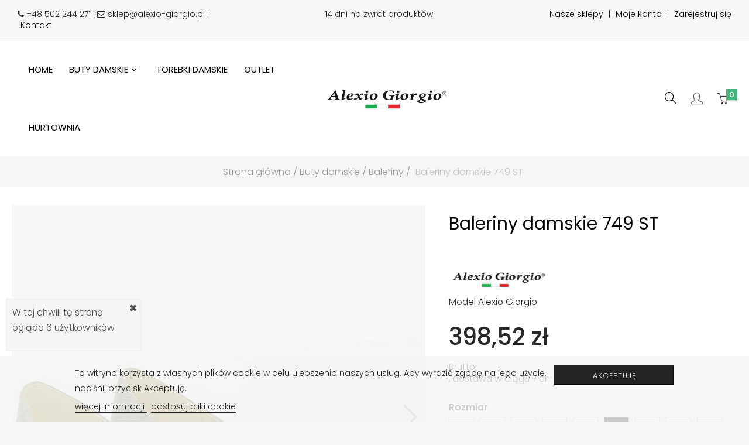

--- FILE ---
content_type: text/html; charset=utf-8
request_url: https://www.alexio-giorgio.pl/baleriny-damskie-749-st
body_size: 26763
content:
<!doctype html>
<html lang="pl"  class="green" >

  <head>
    
      
  <meta charset="utf-8">


  <meta http-equiv="x-ua-compatible" content="ie=edge">



  <link rel="canonical" href="https://www.alexio-giorgio.pl/baleriny-damskie-749-st">

  <title>Baleriny damskie Alexio Giorgio 749 ST</title>
  <meta name="description" content="Baleriny damskie Alexio Giorgio 749 ST">
  <meta name="keywords" content="">
  	 <link rel="canonical" href="https://www.alexio-giorgio.pl/baleriny-damskie-749-st">  
        



  <meta name="viewport" content="width=device-width, initial-scale=1">



  <link rel="icon" type="image/vnd.microsoft.icon" href="https://www.alexio-giorgio.pl/img/favicon.ico?1628440968">
  <link rel="shortcut icon" type="image/x-icon" href="https://www.alexio-giorgio.pl/img/favicon.ico?1628440968">


  

    <link rel="stylesheet" href="https://static.payu.com/res/v2/layout/style.css" type="text/css" media="all">
  <link rel="stylesheet" href="https://www.alexio-giorgio.pl/themes/leo_noir/assets/css/theme.css" type="text/css" media="all">
  <link rel="stylesheet" href="https://www.alexio-giorgio.pl/modules/blockreassurance/views/dist/front.css" type="text/css" media="all">
  <link rel="stylesheet" href="https://www.alexio-giorgio.pl/modules/ps_socialfollow/views/css/ps_socialfollow.css" type="text/css" media="all">
  <link rel="stylesheet" href="https://www.alexio-giorgio.pl/modules/przelewy24/views/css/p24_inside.css" type="text/css" media="all">
  <link rel="stylesheet" href="https://www.alexio-giorgio.pl/modules/przelewy24/views/css/przelewy24.css" type="text/css" media="all">
  <link rel="stylesheet" href="https://www.alexio-giorgio.pl/modules/payu/css/payu.css" type="text/css" media="all">
  <link rel="stylesheet" href="https://www.alexio-giorgio.pl/modules/ps_searchbar/ps_searchbar.css" type="text/css" media="all">
  <link rel="stylesheet" href="https://www.alexio-giorgio.pl/themes/leo_noir/modules/leobootstrapmenu/views/css/megamenu.css" type="text/css" media="all">
  <link rel="stylesheet" href="https://www.alexio-giorgio.pl/themes/leo_noir/modules/leobootstrapmenu/views/css/leomenusidebar.css" type="text/css" media="all">
  <link rel="stylesheet" href="https://www.alexio-giorgio.pl/themes/leo_noir/modules/leoslideshow/views/css/typo/typo.css" type="text/css" media="all">
  <link rel="stylesheet" href="https://www.alexio-giorgio.pl/themes/leo_noir/modules/leoslideshow/views/css/iView/iview.css" type="text/css" media="all">
  <link rel="stylesheet" href="https://www.alexio-giorgio.pl/themes/leo_noir/modules/leoslideshow/views/css/iView/skin_4_responsive/style.css" type="text/css" media="all">
  <link rel="stylesheet" href="https://www.alexio-giorgio.pl/modules/leofeature/views/css/jquery.mCustomScrollbar.css" type="text/css" media="all">
  <link rel="stylesheet" href="https://www.alexio-giorgio.pl/themes/leo_noir/modules/leofeature/views/css/front.css" type="text/css" media="all">
  <link rel="stylesheet" href="https://www.alexio-giorgio.pl/modules/leoquicklogin/views/css/front.css" type="text/css" media="all">
  <link rel="stylesheet" href="https://www.alexio-giorgio.pl/modules/arlg/views/css/lightgallery.min.css" type="text/css" media="all">
  <link rel="stylesheet" href="https://www.alexio-giorgio.pl/modules/arlg/views/css/lightslider.min.css" type="text/css" media="all">
  <link rel="stylesheet" href="https://www.alexio-giorgio.pl/modules/productcomments/views/css/productcomments.css" type="text/css" media="all">
  <link rel="stylesheet" href="https://www.alexio-giorgio.pl/modules/sizeschart/style.css" type="text/css" media="all">
  <link rel="stylesheet" href="https://www.alexio-giorgio.pl/modules/sizeschart/js/jquery.fancybox.css" type="text/css" media="all">
  <link rel="stylesheet" href="https://www.alexio-giorgio.pl/modules/lgcookieslaw/views/css/front.css" type="text/css" media="all">
  <link rel="stylesheet" href="https://www.alexio-giorgio.pl/modules/lgcookieslaw/views/css/lgcookieslaw.css" type="text/css" media="all">
  <link rel="stylesheet" href="https://www.alexio-giorgio.pl/js/jquery/ui/themes/base/minified/jquery-ui.min.css" type="text/css" media="all">
  <link rel="stylesheet" href="https://www.alexio-giorgio.pl/js/jquery/ui/themes/base/minified/jquery.ui.theme.min.css" type="text/css" media="all">
  <link rel="stylesheet" href="https://www.alexio-giorgio.pl/js/jquery/plugins/fancybox/jquery.fancybox.css" type="text/css" media="all">
  <link rel="stylesheet" href="https://www.alexio-giorgio.pl/modules/blockgrouptop/views/css/blockgrouptop.css" type="text/css" media="all">
  <link rel="stylesheet" href="https://www.alexio-giorgio.pl/themes/leo_noir/assets/css/custom.css" type="text/css" media="all">
  <link rel="stylesheet" href="https://www.alexio-giorgio.pl/modules/appagebuilder/views/css/animate.css" type="text/css" media="all">
  <link rel="stylesheet" href="https://www.alexio-giorgio.pl/themes/leo_noir/modules/appagebuilder/views/css/owl.carousel.css" type="text/css" media="all">
  <link rel="stylesheet" href="https://www.alexio-giorgio.pl/themes/leo_noir/modules/appagebuilder/views/css/owl.theme.css" type="text/css" media="all">
  <link rel="stylesheet" href="https://www.alexio-giorgio.pl/themes/leo_noir/modules/appagebuilder/views/css/slick-theme.css" type="text/css" media="all">
  <link rel="stylesheet" href="https://www.alexio-giorgio.pl/themes/leo_noir/modules/appagebuilder/views/css/slick.css" type="text/css" media="all">
  <link rel="stylesheet" href="https://www.alexio-giorgio.pl/modules/appagebuilder/views/css/lightgallery.min.css" type="text/css" media="all">
  <link rel="stylesheet" href="https://www.alexio-giorgio.pl/themes/leo_noir/modules/appagebuilder/views/css/styles.css" type="text/css" media="all">
  <link rel="stylesheet" href="https://www.alexio-giorgio.pl/modules/appagebuilder/views/css/unique.css" type="text/css" media="all">
  <link rel="stylesheet" href="https://www.alexio-giorgio.pl/themes/leo_noir/modules/appagebuilder/views/css/profiles/profile1620088557.css" type="text/css" media="all">



   
                    
                        <link rel="stylesheet" id="leo-dynamic-skin-css" href="/themes/leo_noir/modules/appagebuilder/views/css/skins/green/skin.css" type="text/css" media="all" />
                


  

  <script type="text/javascript">
        var LEO_COOKIE_THEME = "LEO_NOIR_PANEL_CONFIG";
        var add_cart_error = "An error occurred while processing your request. Please try again";
        var buttoncompare_title_add = "Add to Compare";
        var buttoncompare_title_remove = "Remove from Compare";
        var buttonwishlist_title_add = "Add to Wishlist";
        var buttonwishlist_title_remove = "Remove from WishList";
        var cancel_rating_txt = "Cancel Rating";
        var comparator_max_item = 3;
        var compared_products = [];
        var disable_review_form_txt = "Not exists a criterion to review for this product or this language";
        var enable_dropdown_defaultcart = 1;
        var enable_flycart_effect = 0;
        var enable_notification = 0;
        var height_cart_item = "135";
        var isLogged = false;
        var leo_push = 0;
        var leo_token = "e2782180264da51487f14e34542d766c";
        var lf_is_gen_rtl = false;
        var lgcookieslaw_block = false;
        var lgcookieslaw_cookie_name = "__lglaw";
        var lgcookieslaw_position = "2";
        var lgcookieslaw_reload = false;
        var lgcookieslaw_session_time = "31536000";
        var lql_ajax_url = "https:\/\/www.alexio-giorgio.pl\/module\/leoquicklogin\/leocustomer";
        var lql_is_gen_rtl = false;
        var lql_module_dir = "\/modules\/leoquicklogin\/";
        var lql_myaccount_url = "https:\/\/www.alexio-giorgio.pl\/moje-konto";
        var lql_redirect = "";
        var number_cartitem_display = 2;
        var payuLangId = "pl";
        var payuSFEnabled = false;
        var prestashop = {"cart":{"products":[],"totals":{"total":{"type":"total","label":"Razem","amount":0,"value":"0,00\u00a0z\u0142"},"total_including_tax":{"type":"total","label":"Suma (brutto)","amount":0,"value":"0,00\u00a0z\u0142"},"total_excluding_tax":{"type":"total","label":"Suma (netto)","amount":0,"value":"0,00\u00a0z\u0142"}},"subtotals":{"products":{"type":"products","label":"Produkty","amount":0,"value":"0,00\u00a0z\u0142"},"discounts":null,"shipping":{"type":"shipping","label":"Wysy\u0142ka","amount":0,"value":""},"tax":null},"products_count":0,"summary_string":"0 sztuk","vouchers":{"allowed":1,"added":[]},"discounts":[],"minimalPurchase":0,"minimalPurchaseRequired":""},"currency":{"id":1,"name":"Z\u0142oty polski","iso_code":"PLN","iso_code_num":"985","sign":"z\u0142"},"customer":{"lastname":null,"firstname":null,"email":null,"birthday":null,"newsletter":null,"newsletter_date_add":null,"optin":null,"website":null,"company":null,"siret":null,"ape":null,"is_logged":false,"gender":{"type":null,"name":null},"addresses":[]},"language":{"name":"Polski (Polish)","iso_code":"pl","locale":"pl-PL","language_code":"pl","is_rtl":"0","date_format_lite":"Y-m-d","date_format_full":"Y-m-d H:i:s","id":2},"page":{"title":"","canonical":"https:\/\/www.alexio-giorgio.pl\/baleriny-damskie-749-st","meta":{"title":"Baleriny damskie Alexio Giorgio 749 ST","description":"Baleriny damskie Alexio Giorgio 749 ST","keywords":"","robots":"index"},"page_name":"product","body_classes":{"lang-pl":true,"lang-rtl":false,"country-PL":true,"currency-PLN":true,"layout-full-width":true,"page-product":true,"tax-display-enabled":true,"product-id-159":true,"product-Baleriny damskie 749 ST":true,"product-id-category-8":true,"product-id-manufacturer-1":true,"product-id-supplier-1":true,"product-on-sale":true,"product-available-for-order":true},"admin_notifications":[]},"shop":{"name":"Alexio Giorgio","logo":"https:\/\/www.alexio-giorgio.pl\/img\/my-shop-logo-1628440968.jpg","stores_icon":"https:\/\/www.alexio-giorgio.pl\/img\/logo_stores.png","favicon":"https:\/\/www.alexio-giorgio.pl\/img\/favicon.ico"},"urls":{"base_url":"https:\/\/www.alexio-giorgio.pl\/","current_url":"https:\/\/www.alexio-giorgio.pl\/baleriny-damskie-749-st","shop_domain_url":"https:\/\/www.alexio-giorgio.pl","img_ps_url":"https:\/\/www.alexio-giorgio.pl\/img\/","img_cat_url":"https:\/\/www.alexio-giorgio.pl\/img\/c\/","img_lang_url":"https:\/\/www.alexio-giorgio.pl\/img\/l\/","img_prod_url":"https:\/\/www.alexio-giorgio.pl\/img\/p\/","img_manu_url":"https:\/\/www.alexio-giorgio.pl\/img\/m\/","img_sup_url":"https:\/\/www.alexio-giorgio.pl\/img\/su\/","img_ship_url":"https:\/\/www.alexio-giorgio.pl\/img\/s\/","img_store_url":"https:\/\/www.alexio-giorgio.pl\/img\/st\/","img_col_url":"https:\/\/www.alexio-giorgio.pl\/img\/co\/","img_url":"https:\/\/www.alexio-giorgio.pl\/themes\/leo_noir\/assets\/img\/","css_url":"https:\/\/www.alexio-giorgio.pl\/themes\/leo_noir\/assets\/css\/","js_url":"https:\/\/www.alexio-giorgio.pl\/themes\/leo_noir\/assets\/js\/","pic_url":"https:\/\/www.alexio-giorgio.pl\/upload\/","pages":{"address":"https:\/\/www.alexio-giorgio.pl\/adres","addresses":"https:\/\/www.alexio-giorgio.pl\/moje-adresy","authentication":"https:\/\/www.alexio-giorgio.pl\/logowanie","cart":"https:\/\/www.alexio-giorgio.pl\/koszyk","category":"https:\/\/www.alexio-giorgio.pl\/index.php?controller=category","cms":"https:\/\/www.alexio-giorgio.pl\/index.php?controller=cms","contact":"https:\/\/www.alexio-giorgio.pl\/kontakt","discount":"https:\/\/www.alexio-giorgio.pl\/rabat","guest_tracking":"https:\/\/www.alexio-giorgio.pl\/sledzienie-zamowienia-gosc","history":"https:\/\/www.alexio-giorgio.pl\/historia-zamowien","identity":"https:\/\/www.alexio-giorgio.pl\/dane-osobiste","index":"https:\/\/www.alexio-giorgio.pl\/","my_account":"https:\/\/www.alexio-giorgio.pl\/moje-konto","order_confirmation":"https:\/\/www.alexio-giorgio.pl\/podsumowanie-zamowienia","order_detail":"https:\/\/www.alexio-giorgio.pl\/szczegoly-zamowienia","order_follow":"https:\/\/www.alexio-giorgio.pl\/sledzenie-zamowienia","order":"https:\/\/www.alexio-giorgio.pl\/zamowienie","order_return":"https:\/\/www.alexio-giorgio.pl\/index.php?controller=order-return","order_slip":"https:\/\/www.alexio-giorgio.pl\/order-slip","pagenotfound":"https:\/\/www.alexio-giorgio.pl\/nie-znaleziono-strony","password":"https:\/\/www.alexio-giorgio.pl\/przypomnienie-hasla","pdf_invoice":"https:\/\/www.alexio-giorgio.pl\/index.php?controller=pdf-invoice","pdf_order_return":"https:\/\/www.alexio-giorgio.pl\/index.php?controller=pdf-order-return","pdf_order_slip":"https:\/\/www.alexio-giorgio.pl\/index.php?controller=pdf-order-slip","prices_drop":"https:\/\/www.alexio-giorgio.pl\/promocje","product":"https:\/\/www.alexio-giorgio.pl\/index.php?controller=product","search":"https:\/\/www.alexio-giorgio.pl\/szukaj","sitemap":"https:\/\/www.alexio-giorgio.pl\/Mapa strony","stores":"https:\/\/www.alexio-giorgio.pl\/nasze-sklepy","supplier":"https:\/\/www.alexio-giorgio.pl\/dostawcy","register":"https:\/\/www.alexio-giorgio.pl\/logowanie?create_account=1","order_login":"https:\/\/www.alexio-giorgio.pl\/zamowienie?login=1"},"alternative_langs":[],"theme_assets":"\/themes\/leo_noir\/assets\/","actions":{"logout":"https:\/\/www.alexio-giorgio.pl\/?mylogout="},"no_picture_image":{"bySize":{"cart_default":{"url":"https:\/\/www.alexio-giorgio.pl\/img\/p\/pl-default-cart_default.jpg","width":80,"height":80},"small_default":{"url":"https:\/\/www.alexio-giorgio.pl\/img\/p\/pl-default-small_default.jpg","width":98,"height":98},"home_default":{"url":"https:\/\/www.alexio-giorgio.pl\/img\/p\/pl-default-home_default.jpg","width":420,"height":420},"medium_default":{"url":"https:\/\/www.alexio-giorgio.pl\/img\/p\/pl-default-medium_default.jpg","width":452,"height":452},"large_default":{"url":"https:\/\/www.alexio-giorgio.pl\/img\/p\/pl-default-large_default.jpg","width":800,"height":800}},"small":{"url":"https:\/\/www.alexio-giorgio.pl\/img\/p\/pl-default-cart_default.jpg","width":80,"height":80},"medium":{"url":"https:\/\/www.alexio-giorgio.pl\/img\/p\/pl-default-home_default.jpg","width":420,"height":420},"large":{"url":"https:\/\/www.alexio-giorgio.pl\/img\/p\/pl-default-large_default.jpg","width":800,"height":800},"legend":""}},"configuration":{"display_taxes_label":true,"display_prices_tax_incl":true,"is_catalog":false,"show_prices":true,"opt_in":{"partner":false},"quantity_discount":{"type":"discount","label":"Rabat Jednostkowy"},"voucher_enabled":1,"return_enabled":1},"field_required":[],"breadcrumb":{"links":[{"title":"Strona g\u0142\u00f3wna","url":"https:\/\/www.alexio-giorgio.pl\/"},{"title":"Buty damskie","url":"https:\/\/www.alexio-giorgio.pl\/buty-damskie"},{"title":"Baleriny","url":"https:\/\/www.alexio-giorgio.pl\/baleriny-damskie"},{"title":"Baleriny damskie 749 ST","url":"https:\/\/www.alexio-giorgio.pl\/baleriny-damskie-749-st"}],"count":4},"link":{"protocol_link":"https:\/\/","protocol_content":"https:\/\/"},"time":1768720323,"static_token":"e2782180264da51487f14e34542d766c","token":"e2dd1040e43c9aa23393fa2549284865","debug":false};
        var productcompare_add = "The product has been added to list compare";
        var productcompare_add_error = "An error occurred while adding. Please try again";
        var productcompare_max_item = "You cannot add more than 3 product(s) to the product comparison";
        var productcompare_remove = "The product was successfully removed from list compare";
        var productcompare_remove_error = "An error occurred while removing. Please try again";
        var productcompare_url = "https:\/\/www.alexio-giorgio.pl\/module\/leofeature\/productscompare";
        var productcompare_viewlistcompare = "View list compare";
        var psemailsubscription_subscription = "https:\/\/www.alexio-giorgio.pl\/module\/ps_emailsubscription\/subscription";
        var psr_icon_color = "#000000";
        var review_error = "An error occurred while processing your request. Please try again";
        var show_popup = 1;
        var type_dropdown_defaultcart = "dropup";
        var type_flycart_effect = "fade";
        var url_leoproductattribute = "https:\/\/www.alexio-giorgio.pl\/module\/leofeature\/LeoProductAttribute";
        var width_cart_item = "295";
        var wishlist_add = "The product was successfully added to your wishlist";
        var wishlist_cancel_txt = "Anuluj";
        var wishlist_confirm_del_txt = "Delete selected item?";
        var wishlist_del_default_txt = "Cannot delete default wishlist";
        var wishlist_email_txt = "Email";
        var wishlist_loggin_required = "You must be logged in to manage your wishlist";
        var wishlist_ok_txt = "Ok";
        var wishlist_quantity_required = "You must enter a quantity";
        var wishlist_remove = "The product was successfully removed from your wishlist";
        var wishlist_reset_txt = "Wyczy\u015b\u0107";
        var wishlist_send_txt = "Wy\u015blij";
        var wishlist_send_wishlist_txt = "Send wishlist";
        var wishlist_url = "https:\/\/www.alexio-giorgio.pl\/module\/leofeature\/mywishlist";
        var wishlist_viewwishlist = "View your wishlist";
      </script>
<script type="text/javascript">
	var choosefile_text = "Wybierz plik";
	var turnoff_popup_text = "Nie pokazuj ponownie tego wyskakującego okienka";
	
	var size_item_quickview = 113;
	var style_scroll_quickview = 'vertical';
	
	var size_item_page = 113;
	var style_scroll_page = 'horizontal';
	
	var size_item_quickview_attr = 113;	
	var style_scroll_quickview_attr = 'vertical';
	
	var size_item_popup = 113;
	var style_scroll_popup = 'vertical';
</script>


  <script type="text/javascript">
	
	var FancyboxI18nClose = "Zamknij";
	var FancyboxI18nNext = "Next";
	var FancyboxI18nPrev = "Previous";
	var current_link = "http://www.alexio-giorgio.pl/";		
	var currentURL = window.location;
	currentURL = String(currentURL);
	currentURL = currentURL.replace("https://","").replace("http://","").replace("www.","").replace( /#\w*/, "" );
	current_link = current_link.replace("https://","").replace("http://","").replace("www.","");
	var text_warning_select_txt = "Please select One to remove?";
	var text_confirm_remove_txt = "Are you sure to remove footer row?";
	var close_bt_txt = "Zamknij";
	var list_menu = [];
	var list_menu_tmp = {};
	var list_tab = [];
	var isHomeMenu = 0;
	
</script><!-- @file modules\appagebuilder\views\templates\hook\header -->

<script>
	/**
	 * List functions will run when document.ready()
	 */
	var ap_list_functions = [];
	/**
	 * List functions will run when window.load()
	 */
	var ap_list_functions_loaded = [];

	/**
	 * List functions will run when document.ready() for theme
	 */

	var products_list_functions = [];
</script>


<script type='text/javascript'>
	var leoOption = {
		category_qty:1,
		product_list_image:0,
		product_one_img:1,
		productCdown: 1,
		productColor: 0,
		homeWidth: 420,
		homeheight: 420,
	}

	ap_list_functions.push(function(){
		if (typeof $.LeoCustomAjax !== "undefined" && $.isFunction($.LeoCustomAjax)) {
			var leoCustomAjax = new $.LeoCustomAjax();
			leoCustomAjax.processAjax();
		}
	});
</script>
<script async src="https://www.googletagmanager.com/gtag/js?id=UA-120531552-1"></script>
<script>
  window.dataLayer = window.dataLayer || [];
  function gtag(){dataLayer.push(arguments);}
  gtag('js', new Date());
  gtag(
    'config',
    'UA-120531552-1',
    {
      'debug_mode':false
      , 'anonymize_ip': true                }
  );
</script>

<style type="text/css">
    .lg-backdrop{
        z-index: 10400;
                    background-color: #000000;
            }
    .lg-outer{
        z-index: 10500;
    }
    .lg-toolbar .lg-icon{
                    color: #999999;
            }
    .lg-toolbar .lg-icon:hover{
                    color: #999999;
            }
    .lg-sub-html, .lg-toolbar{
                    background-color: rgba(0,0,0,0.45);
            }
    .lg-actions .lg-next, .lg-actions .lg-prev{
                    background-color: rgba(0,0,0,0.45);
                            color: #999999;
            }
    .lg-actions .lg-next:hover, .lg-actions .lg-prev:hover{
                    background-color: rgba(0,0,0,0.45);
                            color: #FFFFFF;
            }
    .lg-outer .lg-thumb-outer{
                    background-color: #0D0A0A;
            }
    .lg-outer .lg-toogle-thumb{
                    color: #999999;
                            background-color: #0D0A0A;
            }
    .lg-outer .lg-toogle-thumb:hover, .lg-outer.lg-dropdown-active #lg-share{
                    color: #999999;
            }
    .lg-outer .lg-thumb-item.active, .lg-outer .lg-thumb-item:hover{
                    border-color: #a90707;
            }
            .lg-outer.lg-pull-caption-up.lg-thumb-open .lg-sub-html{
            bottom: 118px;
        }
                .magnify > .magnify-lens {
            width: 200px;
            height: 200px;
        }
                .arlg-pager-controls{
        position: relative;
    }
    .arlg-pager-controls .arlg-pager-prev,
    .arlg-pager-controls .arlg-pager-next{
        width: 24px;
        height: 32px;
        padding: 0;
        margin: 0;
        border: 0;
        position: absolute;
        top: -59px;
        color: #232323;
        opacity: 0.7;
        transition: 0.2s all;
        z-index: 100;
    }
    .arlg-pager-controls .arlg-pager-prev:hover,
    .arlg-pager-controls .arlg-pager-next:hover{
        opacity: 0.9;
    }
    .arlg-pager-controls .arlg-pager-prev{
        left: -24px;
        right: auto;
        background: url('/modules/arlg/views/img/prev.svg') 50% 50% no-repeat scroll rgba(255, 255, 255, 0.6);
    }
    .arlg-pager-controls .arlg-pager-next{
        right: -24px;
        left: auto;
        background: url('/modules/arlg/views/img/next.svg') 50% 50% no-repeat scroll rgba(255, 255, 255, 0.6);
    }
    .arlg-pager-controls.active .arlg-pager-prev{
        left: 0;
    }
    .arlg-pager-controls.active .arlg-pager-next{
        right: 0;
    }
        .quickview-modal .product-cover,
    .quickview-modal .js-qv-mask,
    .quickview .product-cover,
    .quickview .js-qv-mask{
        display: block;
    }
</style>
<script type="text/javascript">
    var arlgMagnify = false;
    var arlgGalleryConfig = {
                    thumbnail: true,
            showThumbByDefault: true,
            animateThumb: true,
                loop: true,
        
        closable: true,
        escKey: true,
        keyPress: true,
        controls: true,
        slideEndAnimatoin: false,
        hideControlOnEnd: false,
        mousewheel: true,
        preload: 1,
        download: false,
        counter: true,
        enableDrag: true,
        enableSwipe: true,
                    pause: 3000,
            progressBar: true,
                thumbWidth: 98,
        thumbContHeight: 118
    };
    var arlgVertical = false;
    var arlgZoomSL = false;
        var arlgSliderConfig = {
        enableDrag: false,
                    prevHtml: '<svg role="img" xmlns="http://www.w3.org/2000/svg" viewBox="0 0 256 512"><path fill="currentColor" d="M238.475 475.535l7.071-7.07c4.686-4.686 4.686-12.284 0-16.971L50.053 256 245.546 60.506c4.686-4.686 4.686-12.284 0-16.971l-7.071-7.07c-4.686-4.686-12.284-4.686-16.97 0L10.454 247.515c-4.686 4.686-4.686 12.284 0 16.971l211.051 211.05c4.686 4.686 12.284 4.686 16.97-.001z" class=""></path></svg>',
            nextHtml: '<svg role="img" xmlns="http://www.w3.org/2000/svg" viewBox="0 0 256 512"><path fill="currentColor" d="M17.525 36.465l-7.071 7.07c-4.686 4.686-4.686 12.284 0 16.971L205.947 256 10.454 451.494c-4.686 4.686-4.686 12.284 0 16.971l7.071 7.07c4.686 4.686 12.284 4.686 16.97 0l211.051-211.05c4.686-4.686 4.686-12.284 0-16.971L34.495 36.465c-4.686-4.687-12.284-4.687-16.97 0z" class=""></path></svg>',
                item: 1,
        loop: true,
                slideMargin: 0,
        thumbItem: 5,
        item: 1,
        controls: true,
        gallery: true,
        pager: true,
                onAfterSlide: function(el) {
            arlg.setCurrentPagerPos(el.getCurrentSlideCount()-2);
            if (arlgMagnify && arlgZoomSL){
                $('#lightSlider .lslide.active img').imagezoomsl(arLgZoomSLOptions);
            }
        },
        onSliderLoad: function(el) {
            var config = Object.assign({
            }, arlgGalleryConfig);
            config.selector = '#lightSlider .lslide';
            el.lightGallery(config);
                    }
    };
    function arLgInit(){
                    $('.images-container li').each(function(index){
                var img = $(this).find('img');
                $(img).parent().attr('data-src', img.attr('data-image-large-src'));
            });
            var arlgMainImg = $('.product-cover').find('[data-toggle="modal"]');
            arlgMainImg.removeAttr('data-toggle').removeAttr('data-target').addClass('arlg-main-container');
            $(document).on('click', '.arlg-main-container', function(){
                $('.images-container .selected').trigger('click');
            });
            $(document).on('click', '.js-qv-product-cover', function(){
                $('.images-container .selected').trigger('click');
            });
                        $('.images-container li').hover(function(){
                $('.images-container li .selected').removeClass('selected');
                $(this).find('img').addClass('selected');
                var imgSrc = $(this).find('img').attr('data-image-large-src');
                $('.arlg-main-container').parent().find('img').attr('src', imgSrc).attr('data-magnify-src', imgSrc);
                if (arlgMagnify){
                                            $('.product-cover img').magnify();
                                    }
            });
            if (arlgMagnify){
                arlgMainImg.hide();
                $('.product-cover img').attr('data-magnify-src', $('.product-cover img').attr('src'));
                                    $('.product-cover img').magnify();
                                
            }
                $('.images-container .fancybox').removeClass('fancybox');
            };
    window.addEventListener('load', function(){
        $('body').on('click', '.tracker', function(){
            $('.lightSlider .lslide.active').click();
        });

                    prestashop.on('updatedProduct', function(resp){
                arLgInit();
            });
                        arLgInit();
    });
        </script>                            <link rel="alternate" href="https://www.alexio-giorgio.pl/baleriny-damskie-749-st"
                  hreflang="pl-pl"/>
                                    <link rel="canonical" href="https://www.alexio-giorgio.pl/baleriny-damskie-749-st"/>
                                    <link rel="alternate" href="https://www.alexio-giorgio.pl/baleriny-damskie-749-st" hreflang="x-default"/>
                                    <link rel="alternate" href="https://www.alexio-giorgio.pl/index.php?controller=product_rule&amp;id=159&amp;rewrite=&amp;ean13="
                  hreflang="en-us"/>
            



    
  <meta property="og:type" content="product">
  <meta property="og:url" content="https://www.alexio-giorgio.pl/baleriny-damskie-749-st">
  <meta property="og:title" content="Baleriny damskie Alexio Giorgio 749 ST">
  <meta property="og:site_name" content="Alexio Giorgio">
  <meta property="og:description" content="Baleriny damskie Alexio Giorgio 749 ST">
  <meta property="og:image" content="https://www.alexio-giorgio.pl/4077-large_default/baleriny-damskie-749-st.jpg">
      <meta property="product:pretax_price:amount" content="324">
    <meta property="product:pretax_price:currency" content="PLN">
    <meta property="product:price:amount" content="398.52">
    <meta property="product:price:currency" content="PLN">
    
  </head>

  <body id="product" class="lang-pl country-pl currency-pln layout-full-width page-product tax-display-enabled product-id-159 product-baleriny-damskie-749-st product-id-category-8 product-id-manufacturer-1 product-id-supplier-1 product-on-sale product-available-for-order fullwidth">

    
      
    

    <main id="page">
      
              
      <header id="header">
        <div class="header-container">
          
            
  <div class="header-banner">
            <div class="inner"><!-- @file modules\appagebuilder\views\templates\hook\ApRow -->
    <div        class="row ApRow  has-bg bg-boxed"
                            style="background: #f7f7f7 no-repeat;"        data-bg_data=" #f7f7f7 no-repeat"        >
                                            <!-- @file modules\appagebuilder\views\templates\hook\ApColumn -->
<div    class="col-xl-4 col-lg-4 col-md-4 col-sm-12 col-xs-12 col-sp-12  ApColumn "
	    >
                    <!-- @file modules\appagebuilder\views\templates\hook\ApGeneral -->
<div     class="block ApHtml">
	                    <div class="block_content"><div style="float: left; padding: 15px 15px 15px 30px; font-size: .875rem;"><i class="fa fa-phone"></i> +48 502 244 271 | <i class="fa fa-envelope-o"></i> sklep@alexio-giorgio.pl | <a href="/kontakt" title="Kontakt - sklep Alexio Giorgio" style="padding: 0 5px;">Kontakt</a></div></div>
    	</div>
    </div><!-- @file modules\appagebuilder\views\templates\hook\ApColumn -->
<div    class="col-xl-4 col-lg-4 col-md-4 col-sm-12 col-xs-12 col-sp-12  ApColumn "
	    >
                    <!-- @file modules\appagebuilder\views\templates\hook\ApGeneral -->
<div     class="block ApHtml">
	                    <div class="block_content"><div style="text-align:center; padding: 15px 15px 15px 30px; font-size: .875rem;">14 dni na zwrot produktów</div></div>
    	</div>
    </div><!-- @file modules\appagebuilder\views\templates\hook\ApColumn -->
<div    class="col-xl-4 col-lg-4 col-md-4 col-sm-12 col-xs-12 col-sp-12  ApColumn "
	    >
                    <!-- @file modules\appagebuilder\views\templates\hook\ApGeneral -->
<div     class="block ApHtml">
	                    <div class="block_content"><div style="float: right; padding: 15px 30px 15px 15px; font-size: .875rem;"><a href="/nasze-sklepy" title="Sklep  Alexio Giorgio Warszawa" style="padding: 0 5px;">Nasze sklepy</a> | <a href="/moje-konto" title="Moje konto" style="padding: 0 5px;">Moje konto</a> | <a href="/logowanie?create_account=1" title="Rejestracja" style="padding-left: 5px;">Zarejestruj się</a></div></div>
    	</div>
    </div>            </div>
    </div>
      </div>



  <nav class="header-nav">
    <div class="topnav">
              <div class="inner"></div>
          </div>
    <div class="bottomnav">
              <div class="inner"></div>
          </div>
  </nav>



	 
  <div class="header-top">
          <div class="inner"><!-- @file modules\appagebuilder\views\templates\hook\ApRow -->
    <div        class="header-h3 h1-header-top ApRow  has-bg bg-boxed"
                            style="background: no-repeat;"        data-bg_data=" no-repeat"        >
                                            <!-- @file modules\appagebuilder\views\templates\hook\ApColumn -->
<div    class="col-xl-5 col-lg-5 col-md-4 col-sm-3 col-xs-3 col-sp-2 h1-megamenu ApColumn "
	    >
                    <!-- @file modules\appagebuilder\views\templates\hook\ApSlideShow -->
<div id="memgamenu-form_2210810054" class="ApMegamenu">
			    
                <nav data-megamenu-id="2210810054" class="leo-megamenu cavas_menu navbar navbar-default disable-canvas " role="navigation">
                            <!-- Brand and toggle get grouped for better mobile display -->
                            <div class="navbar-header">
                                    <button type="button" class="navbar-toggler hidden-lg-up" data-toggle="collapse" data-target=".megamenu-off-canvas-2210810054">
                                            <span class="sr-only">Toggle navigation</span>
                                            &#9776;
                                            <!--
                                            <span class="icon-bar"></span>
                                            <span class="icon-bar"></span>
                                            <span class="icon-bar"></span>
                                            -->
                                    </button>
                            </div>
                            <!-- Collect the nav links, forms, and other content for toggling -->
                                                        <div class="leo-top-menu collapse navbar-toggleable-md megamenu-off-canvas megamenu-off-canvas-2210810054"><ul class="nav navbar-nav megamenu horizontal">    <li data-menu-type="controller" class="nav-item  " >
        <a class="nav-link has-category" href="https://www.alexio-giorgio.pl/" target="_self">
                            
                            <span class="menu-title">Home</span>
                                                        </a>
    </li>
<li data-menu-type="category" class="nav-item parent  dropdown aligned-fullwidth  " >
    <a class="nav-link dropdown-toggle has-category" data-toggle="dropdown" href="https://www.alexio-giorgio.pl/czolenka-damskie" target="_self">

                    
                    <span class="menu-title">Buty damskie</span>
                                        
            </a>
        <b class="caret"></b>
            <div class="dropdown-sub dropdown-menu" >
            <div class="dropdown-menu-inner">
                                    <div class="row">
                                                    <div class="mega-col col-md-3" >
                                <div class="mega-col-inner ">
                                    <div class="leo-widget" data-id_widget="1505728428">
    <div class="widget-subcategories">
                <div class="widget-inner">
                            <div class="menu-title">
                    <a href="https://www.alexio-giorgio.pl/buty-damskie" title="Buty damskie" class="img">
                            Buty damskie 
                    </a>
                </div>
                <ul>
                                    <li class="clearfix ">
                        <a href="https://www.alexio-giorgio.pl/czolenka-damskie" title="Czółenka" class="img">
                                Czółenka 
                        </a>
                                            </li>
                                    <li class="clearfix ">
                        <a href="https://www.alexio-giorgio.pl/klapki-damskie" title="Klapki" class="img">
                                Klapki 
                        </a>
                                            </li>
                                    <li class="clearfix ">
                        <a href="https://www.alexio-giorgio.pl/polbuty-damskie" title="Półbuty" class="img">
                                Półbuty 
                        </a>
                                            </li>
                                    <li class="clearfix ">
                        <a href="https://www.alexio-giorgio.pl/botki-damskie" title="Botki" class="img">
                                Botki 
                        </a>
                                            </li>
                                    <li class="clearfix ">
                        <a href="https://www.alexio-giorgio.pl/baleriny-damskie" title="Baleriny" class="img">
                                Baleriny 
                        </a>
                                            </li>
                                    <li class="clearfix ">
                        <a href="https://www.alexio-giorgio.pl/kozaki-damskie" title="Kozaki" class="img">
                                Kozaki 
                        </a>
                                            </li>
                                    <li class="clearfix ">
                        <a href="https://www.alexio-giorgio.pl/mokasyny-damskie" title="Mokasyny" class="img">
                                Mokasyny 
                        </a>
                                            </li>
                                    <li class="clearfix ">
                        <a href="https://www.alexio-giorgio.pl/sandaly-damskie" title="Sandały" class="img">
                                Sandały 
                        </a>
                                            </li>
                                    <li class="clearfix ">
                        <a href="https://www.alexio-giorgio.pl/espadryle-damskie" title="Espadryle" class="img">
                                Espadryle 
                        </a>
                                            </li>
                                    <li class="clearfix ">
                        <a href="https://www.alexio-giorgio.pl/sztyblety-damskie" title="Sztyblety" class="img">
                                Sztyblety 
                        </a>
                                            </li>
                                    <li class="clearfix ">
                        <a href="https://www.alexio-giorgio.pl/trzewiki-damskie" title="Trzewiki" class="img">
                                Trzewiki 
                        </a>
                                            </li>
                                </ul>
                    </div>
    </div>
 
</div>                                </div>
                            </div>
                                                    <div class="mega-col col-md-5" >
                                <div class="mega-col-inner ">
                                    
<div class="leo-widget" data-id_widget="1505728852">
	<div class="widget-products">
				<div class="menu-title">
			Polecamy
		</div>
				<div class="widget-inner">
							<div class="product-block">
																				
						 

										 
											
						 
						<div class="product-miniature js-product-miniature" data-id-product="1647" data-id-product-attribute="22544" itemscope itemtype="http://schema.org/Product">
							<div class="thumbnail-container clearfix">
								<div class="product-image">
									
										<a href="https://www.alexio-giorgio.pl/trzewiki-damskie-ag901-czz#/25-rozmiar-39" class="thumbnail product-thumbnail">
											<img
												class="img-fluid lazy"
												data-src = "https://www.alexio-giorgio.pl/8704-small_default/trzewiki-damskie-ag901-czz.jpg"
												alt = "Trzewiki damskie AG901 CZZ"
												data-full-size-image-url = "https://www.alexio-giorgio.pl/8704-large_default/trzewiki-damskie-ag901-czz.jpg"
											>
										</a>
									
								</div>
								<div class="product-meta">
									<div class="product-description">
										
											<h4 class="h3 product-title" itemprop="name"><a href="https://www.alexio-giorgio.pl/trzewiki-damskie-ag901-czz#/25-rozmiar-39">Trzewiki damskie AG901 CZZ</a></h4>
										

										
																							<div class="product-price-and-shipping">
																										

													<span class="price" itemprop="offers" itemscope itemtype="http://schema.org/Offer">
														<span itemprop="priceCurrency" content="PLN"></span><span itemprop="price" content="549.81">549,81 zł</span>
													</span>

													

													
												</div>
																					
									</div>
								</div>
							</div>
						</div>			
											
						 
						<div class="product-miniature js-product-miniature" data-id-product="1646" data-id-product-attribute="22539" itemscope itemtype="http://schema.org/Product">
							<div class="thumbnail-container clearfix">
								<div class="product-image">
									
										<a href="https://www.alexio-giorgio.pl/trzewiki-damskie-ag900-brz#/25-rozmiar-39" class="thumbnail product-thumbnail">
											<img
												class="img-fluid lazy"
												data-src = "https://www.alexio-giorgio.pl/8694-small_default/trzewiki-damskie-ag900-brz.jpg"
												alt = "Trzewiki damskie AG900 BRZ"
												data-full-size-image-url = "https://www.alexio-giorgio.pl/8694-large_default/trzewiki-damskie-ag900-brz.jpg"
											>
										</a>
									
								</div>
								<div class="product-meta">
									<div class="product-description">
										
											<h4 class="h3 product-title" itemprop="name"><a href="https://www.alexio-giorgio.pl/trzewiki-damskie-ag900-brz#/25-rozmiar-39">Trzewiki damskie AG900 BRZ</a></h4>
										

										
																							<div class="product-price-and-shipping">
																										

													<span class="price" itemprop="offers" itemscope itemtype="http://schema.org/Offer">
														<span itemprop="priceCurrency" content="PLN"></span><span itemprop="price" content="549.81">549,81 zł</span>
													</span>

													

													
												</div>
																					
									</div>
								</div>
							</div>
						</div>			
											
						 
						<div class="product-miniature js-product-miniature" data-id-product="1645" data-id-product-attribute="22534" itemscope itemtype="http://schema.org/Product">
							<div class="thumbnail-container clearfix">
								<div class="product-image">
									
										<a href="https://www.alexio-giorgio.pl/trzewiki-damskie-ag900-czl#/25-rozmiar-39" class="thumbnail product-thumbnail">
											<img
												class="img-fluid lazy"
												data-src = "https://www.alexio-giorgio.pl/8684-small_default/trzewiki-damskie-ag900-czl.jpg"
												alt = "Trzewiki damskie AG900 CZL"
												data-full-size-image-url = "https://www.alexio-giorgio.pl/8684-large_default/trzewiki-damskie-ag900-czl.jpg"
											>
										</a>
									
								</div>
								<div class="product-meta">
									<div class="product-description">
										
											<h4 class="h3 product-title" itemprop="name"><a href="https://www.alexio-giorgio.pl/trzewiki-damskie-ag900-czl#/25-rozmiar-39">Trzewiki damskie AG900 CZL</a></h4>
										

										
																							<div class="product-price-and-shipping">
																										

													<span class="price" itemprop="offers" itemscope itemtype="http://schema.org/Offer">
														<span itemprop="priceCurrency" content="PLN"></span><span itemprop="price" content="549.81">549,81 zł</span>
													</span>

													

													
												</div>
																					
									</div>
								</div>
							</div>
						</div>			
									</div>
					</div>
	</div>
</div>                                </div>
                            </div>
                                                    <div class="mega-col col-md-4" >
                                <div class="mega-col-inner ">
                                    <div class="leo-widget" data-id_widget="1505728808">
            <div class="widget-html">
                        <div class="menu-title">
                    O nas
            </div>
                        <div class="widget-inner">
                    <p>W firmie Alexio Giorgio zajmujemy się projektowaniem i produkcją damskiego obuwia wysokiej jakości. Nasza specjalność to buty, które stanowią połączenie jakości, komfortu a w szczególności piękna.</p>
<p><a href="/nasze-sklepy/" title="Zobacz nasz sklep stacjonarny w Warszawie"><img src="/themes/leo_noir/assets/img/modules/leobootstrapmenu/banner-menu.jpg" class="img-fluid" alt="O nas" /></a></p>            </div>
        </div>
        </div>                                </div>
                            </div>
                                            </div>
                            </div>
        </div>
    </li>
    <li data-menu-type="category" class="nav-item icon-new " >
        <a class="nav-link has-category" href="https://www.alexio-giorgio.pl/torebki-damskie" target="_self">
                            
                            <span class="menu-title">Torebki damskie</span>
                                                        </a>
    </li>
    <li data-menu-type="url" class="nav-item  " >
        <a class="nav-link has-category" href="https://www.outlet.alexio-giorgio.pl" target="_blank">
                            
                            <span class="menu-title">Outlet</span>
                                                        </a>
    </li>
    <li data-menu-type="url" class="nav-item  " >
        <a class="nav-link has-category" href="https://www.hurt.alexio-giorgio.pl" target="_blank">
                            
                            <span class="menu-title">Hurtownia</span>
                                                        </a>
    </li>
</ul></div>
            </nav>
<script type="text/javascript">
	list_menu_tmp.id = '2210810054';
	list_menu_tmp.type = 'horizontal';
	list_menu_tmp.show_cavas =0;	
	list_menu_tmp.list_tab = list_tab;
	list_menu.push(list_menu_tmp);
	list_menu_tmp = {};	
	list_tab = {};
</script>
    
	</div>

    </div><!-- @file modules\appagebuilder\views\templates\hook\ApColumn -->
<div    class="col-xl-4 col-lg-4 col-md-3 col-sm-4 col-xs-4 col-sp-4 h1-header-logo ApColumn "
	    >
                    <!-- @file modules\appagebuilder\views\templates\hook\ApGenCode -->

	<div class="header-logo"><a href="https://www.alexio-giorgio.pl/"><img class="logo img-fluid" src="https://www.alexio-giorgio.pl/img/my-shop-logo-1628440968.jpg" alt="Baleriny damskie Alexio Giorgio 749 ST" width="220px" height="51px" title="Baleriny damskie Alexio Giorgio 749 ST"></a></div>

    </div><!-- @file modules\appagebuilder\views\templates\hook\ApColumn -->
<div    class="col-xl-3 col-lg-3 col-md-5 col-sm-5 col-xs-5 col-sp-6 h1-header-top-right h2 ApColumn "
	    >
                    <!-- @file modules\appagebuilder\views\templates\hook\ApModule -->
<!-- Block search module TOP -->

<div id="search_widget" class="search-widget dropdown js-dropdown float-xs-right" data-search-controller-url="//www.alexio-giorgio.pl/szukaj">
	<a href="javascript:void(0)" data-toggle="dropdown" class="float-xs-right popup-title">
	    <i class="icon-magnifier"></i>
	</a>

	<form method="get" action="//www.alexio-giorgio.pl/szukaj" class="popup-content dropdown-menu" id="search_form">
		<input type="hidden" name="controller" value="search">
		<input type="text" name="s" value="" placeholder="Szukaj w sklepie" aria-label="Szukaj">
		<button type="submit">
			<i class="icon-magnifier"></i>
		</button>
	</form>	
</div>
<!-- /Block search module TOP -->


<!-- @file modules\appagebuilder\views\templates\hook\ApModule -->
<!-- Block languages module -->
<div id="leo_block_top" class="leo_block_top popup-over dropdown js-dropdown float-xs-left float-md-right">
    <a href="javascript:void(0)" data-toggle="dropdown" class="popup-title" title="">
	    <i class="icon-user"></i>
	   <!--  <span class="hidden-xs-down">Ustawienia</span> -->
	 </a>    
	<div class="popup-content dropdown-menu">
		<div class="language-selector">
			<span class="title">Język:</span>
			<ul class="link">
						          	<li  class="current" >
		            	<a href="https://www.alexio-giorgio.pl/baleriny-damskie-749-st" class="dropdown-item">
		            		<img src="/img/l/2.jpg" alt="pl" width="16" height="11" />
		            	</a>
		          	</li>
		        			</ul>
		</div>
		<div class="currency-selector">
			<span class="title">Waluta:</span>
			<ul class="link">
						        	<li  class="current" >
		          		<a title="Złoty polski" rel="nofollow" href="https://www.alexio-giorgio.pl/baleriny-damskie-749-st?SubmitCurrency=1&amp;id_currency=1" class="dropdown-item">PLN</a>
		        	</li>
		      				</ul>
		</div>
					<ul class="user-info">
		      			        <li>
			        <a
			          class="signin  leo-quicklogin"
			          data-enable-sociallogin="enable"
			          data-type="popup"
			          data-layout="login"
			          href="javascript:void(0)"
			          title="Zaloguj się do swojego konta klienta"
			          rel="nofollow"
			        >
		            <span>Zaloguj się</span>
		          </a>
		        </li>
		      		      <li>
		        <a
		          class="myacount"
		          href="https://www.alexio-giorgio.pl/moje-konto"
		          title="Moje konto"
		          rel="nofollow"
		        >
		          <span>Moje konto</span>
		        </a>
		      </li>
<!-- 		      <li>
			      <a
			        class="ap-btn-wishlist dropdown-item"
			        href="//www.alexio-giorgio.pl/module/leofeature/mywishlist"
			        title="Lista zakupowa"
			        rel="nofollow"
			      >
			        <span>Lista zakupowa</span>
					<span class="ap-total-wishlist ap-total"></span>
			      </a>
			    </li> -->
				<li>
			      <a
			        class="ap-btn-compare dropdown-item"
			        href="//www.alexio-giorgio.pl/module/leofeature/productscompare"
			        title="Porównaj"
			        rel="nofollow"
			      >
			        <span>Porównaj</span>
					<span class="ap-total-compare ap-total"></span>
			      </a>
			    </li>
		      <li>
		        <a
		          class="checkout"
		          href="//www.alexio-giorgio.pl/koszyk?action=show"
		          title="Zamawiam"
		          rel="nofollow"
		        >
		          <span>Zamawiam</span>
		        </a>
		      </li>
		    </ul>
			</div>
</div>

<!-- /Block languages module -->
<!-- @file modules\appagebuilder\views\templates\hook\ApGenCode -->

	
<!-- @file modules\appagebuilder\views\templates\hook\ApModule -->
<div id="_desktop_cart">
  <div class="blockcart cart-preview inactive" data-refresh-url="//www.alexio-giorgio.pl/module/ps_shoppingcart/ajax">
    <div class="header">
              <i class="icon-basket shopping-cart"></i>
   <!--      <span class="hidden-sm-down">Koszyk</span> -->
        <span class="cart-products-count">0</span>
          </div>
  </div>
</div>

    </div>            </div>
    <style type="text/css">#time_show{top:auto; right:auto; bottom:120px; left:10px; background:#f5f5f5; border:1px solid #ebebeb; }.pageviewer-conteiner-velsof {
width: 200px;
}</style> <link type="text/css" rel="stylesheet" href="/modules/pageviewer/views/css/admin/display.css">
<link type="text/css" rel="stylesheet" href="/modules/pageviewer/views/css/admin/pageviewer_16.css">
<div id="time_show" value="1" data="10">
    <div id="velsof-pageviewer-close-btn" class="velsof-pageviewer-close" style="color:#232323; text-shadow:0 1px 0 #232323; right:5px; top:5px; width:15px; position:absolute;">×</div>
    <div class="clear"></div>
    <div class="pageviewer-conteiner-velsof">
         <p id='count_msz'>W tej chwili tę stronę ogląda 6 użytkowników</p>
    </div>
</div>
</div>
          </div>
  
          
        </div>
      </header>
      
        
<aside id="notifications">
  <div class="container">
    
    
    
      </div>
</aside>
      
      <section id="wrapper">
       
              <div class="container">
                
            <nav data-depth="4" class="breadcrumb">
  <div class="container">
        <ol itemscope itemtype="http://schema.org/BreadcrumbList">
      
                        
                    <li itemprop="itemListElement" itemscope itemtype="http://schema.org/ListItem">
              <a itemprop="item" href="https://www.alexio-giorgio.pl/">
                <span itemprop="name">Strona główna</span>
              </a>
              <meta itemprop="position" content="1">
            </li>
	          
                                
                    <li itemprop="itemListElement" itemscope itemtype="http://schema.org/ListItem">
              <a itemprop="item" href="https://www.alexio-giorgio.pl/buty-damskie">
                <span itemprop="name">Buty damskie</span>
              </a>
              <meta itemprop="position" content="2">
            </li>
	          
                                
                    <li itemprop="itemListElement" itemscope itemtype="http://schema.org/ListItem">
              <a itemprop="item" href="https://www.alexio-giorgio.pl/baleriny-damskie">
                <span itemprop="name">Baleriny</span>
              </a>
              <meta itemprop="position" content="3">
            </li>
	          
                                
                        <li>
              <span>Baleriny damskie 749 ST</span>
            </li>
                  
                    
    </ol>
  </div>

      <div class="category-cover hidden-sm-down">
      <img src="https://www.alexio-giorgio.pl/themes/leo_noir/assets/img/bg-breadcrumb.jpg" class="img-fluid" alt="Breadcrumb image">
    </div>
  </nav>
          
          <div class="row">
            

            
  <div id="content-wrapper" class="col-lg-12 col-xs-12">
    
    

      
<section id="main" class="product-detail detail-default product-image-thumbs product-thumbs-left" itemscope itemtype="https://schema.org/Product">
  <meta itemprop="url" content="https://www.alexio-giorgio.pl/baleriny-damskie-749-st#/25-rozmiar-39"><div class="row"><div class="col-xl-7 col-lg-7 col-md-7 col-sm-12 col-xs-12 col-sp-12">


  <section class="page-content" id="content" data-templateview="left" data-numberimage="4" data-numberimage1200="4" data-numberimage992="4" data-numberimage768="3" data-numberimage576="3" data-numberimage480="2" data-numberimage360="2" data-templatemodal="1" data-templatezoomtype="out" data-zoomposition="right" data-zoomwindowwidth="400" data-zoomwindowheight="400">
    
      <div class="images-container">
        
                  
            <div class="product-cover">
              
                <ul class="product-flags">
                                      <li class="product-flag on-sale">SALE</li>
                                  </ul>
              
                              <img id="zoom_product" data-type-zoom="" class="js-qv-product-cover img-fluid" src="https://www.alexio-giorgio.pl/4077-large_default/baleriny-damskie-749-st.jpg" alt="Baleriny damskie 749 ST" title="Baleriny damskie 749 ST" itemprop="image">
                <div class="layer hidden-sm-down" data-toggle="modal" data-target="#product-modal">
                  <i class="material-icons zoom-in">&#xE8FF;</i>
                </div>
                          </div>
          

          
            <div id="thumb-gallery" class="product-thumb-images">
                                                <div class="thumb-container  active ">
                    <a href="javascript:void(0)" data-image="https://www.alexio-giorgio.pl/4077-large_default/baleriny-damskie-749-st.jpg" data-zoom-image="https://www.alexio-giorgio.pl/4077-large_default/baleriny-damskie-749-st.jpg"> 
                      <img
                        class="thumb js-thumb  selected "
                        data-image-medium-src="https://www.alexio-giorgio.pl/4077-medium_default/baleriny-damskie-749-st.jpg"
                        data-image-large-src="https://www.alexio-giorgio.pl/4077-large_default/baleriny-damskie-749-st.jpg"
                        src="https://www.alexio-giorgio.pl/4077-home_default/baleriny-damskie-749-st.jpg"
                        alt="Baleriny damskie 749 ST"
                        title="Baleriny damskie 749 ST"
                        itemprop="image"
                      >
                    </a>
                  </div>
                                  <div class="thumb-container ">
                    <a href="javascript:void(0)" data-image="https://www.alexio-giorgio.pl/3436-large_default/baleriny-damskie-749-st.jpg" data-zoom-image="https://www.alexio-giorgio.pl/3436-large_default/baleriny-damskie-749-st.jpg"> 
                      <img
                        class="thumb js-thumb "
                        data-image-medium-src="https://www.alexio-giorgio.pl/3436-medium_default/baleriny-damskie-749-st.jpg"
                        data-image-large-src="https://www.alexio-giorgio.pl/3436-large_default/baleriny-damskie-749-st.jpg"
                        src="https://www.alexio-giorgio.pl/3436-home_default/baleriny-damskie-749-st.jpg"
                        alt="Baleriny damskie 749 ST"
                        title="Baleriny damskie 749 ST"
                        itemprop="image"
                      >
                    </a>
                  </div>
                                  <div class="thumb-container ">
                    <a href="javascript:void(0)" data-image="https://www.alexio-giorgio.pl/795-large_default/baleriny-damskie-749-st.jpg" data-zoom-image="https://www.alexio-giorgio.pl/795-large_default/baleriny-damskie-749-st.jpg"> 
                      <img
                        class="thumb js-thumb "
                        data-image-medium-src="https://www.alexio-giorgio.pl/795-medium_default/baleriny-damskie-749-st.jpg"
                        data-image-large-src="https://www.alexio-giorgio.pl/795-large_default/baleriny-damskie-749-st.jpg"
                        src="https://www.alexio-giorgio.pl/795-home_default/baleriny-damskie-749-st.jpg"
                        alt="Baleriny damskie 749 ST"
                        title="Baleriny damskie 749 ST"
                        itemprop="image"
                      >
                    </a>
                  </div>
                                  <div class="thumb-container ">
                    <a href="javascript:void(0)" data-image="https://www.alexio-giorgio.pl/796-large_default/baleriny-damskie-749-st.jpg" data-zoom-image="https://www.alexio-giorgio.pl/796-large_default/baleriny-damskie-749-st.jpg"> 
                      <img
                        class="thumb js-thumb "
                        data-image-medium-src="https://www.alexio-giorgio.pl/796-medium_default/baleriny-damskie-749-st.jpg"
                        data-image-large-src="https://www.alexio-giorgio.pl/796-large_default/baleriny-damskie-749-st.jpg"
                        src="https://www.alexio-giorgio.pl/796-home_default/baleriny-damskie-749-st.jpg"
                        alt="Baleriny damskie 749 ST"
                        title="Baleriny damskie 749 ST"
                        itemprop="image"
                      >
                    </a>
                  </div>
                                          </div>
            
                          <div class="arrows-product-fake slick-arrows">
                <button class="slick-prev slick-arrow" aria-label="Previous" type="button" >Poprzedni</button>
                <button class="slick-next slick-arrow" aria-label="Next" type="button">Następny</button>
              </div>
                      
                
        
<style type="text/css">
    .lSAction > a{
                            color: #787878 !important;
            }
    .lSAction > a:hover{
                            color: #232323 !important;
            }
    .lSSlideOuter .lSPager.lSGallery li{
        border-width: 0px;
                border-style: solid;
    }
    .lSSlideOuter .lSPager.lSGallery li.active{
        border-width: 3px;
                    border-color: #2fb5d2;
                border-style: solid;
    }
</style>
<script>
    if (typeof arlg === 'undefined'){
        window.addEventListener('load', function(){
            arlgUpdateImages();
        });
    }else{
        arlgUpdateImages();
    }
    function arlgUpdateImages() {
        arlg.images = [];
                                arlg.images.push({
                original: 'https://www.alexio-giorgio.pl/4077/baleriny-damskie-749-st.jpg',
                thumb: 'https://www.alexio-giorgio.pl/4077-home_default/baleriny-damskie-749-st.jpg',
                slider_img: 'https://www.alexio-giorgio.pl/4077-large_default/baleriny-damskie-749-st.jpg',
                                    gallery_img: 'https://www.alexio-giorgio.pl/4077-large_default/baleriny-damskie-749-st.jpg',
                                title: "Baleriny damskie 749 ST"
            });
                                arlg.images.push({
                original: 'https://www.alexio-giorgio.pl/3436/baleriny-damskie-749-st.jpg',
                thumb: 'https://www.alexio-giorgio.pl/3436-home_default/baleriny-damskie-749-st.jpg',
                slider_img: 'https://www.alexio-giorgio.pl/3436-large_default/baleriny-damskie-749-st.jpg',
                                    gallery_img: 'https://www.alexio-giorgio.pl/3436-large_default/baleriny-damskie-749-st.jpg',
                                title: "Baleriny damskie 749 ST"
            });
                                arlg.images.push({
                original: 'https://www.alexio-giorgio.pl/795/baleriny-damskie-749-st.jpg',
                thumb: 'https://www.alexio-giorgio.pl/795-home_default/baleriny-damskie-749-st.jpg',
                slider_img: 'https://www.alexio-giorgio.pl/795-large_default/baleriny-damskie-749-st.jpg',
                                    gallery_img: 'https://www.alexio-giorgio.pl/795-large_default/baleriny-damskie-749-st.jpg',
                                title: "Baleriny damskie 749 ST"
            });
                                arlg.images.push({
                original: 'https://www.alexio-giorgio.pl/796/baleriny-damskie-749-st.jpg',
                thumb: 'https://www.alexio-giorgio.pl/796-home_default/baleriny-damskie-749-st.jpg',
                slider_img: 'https://www.alexio-giorgio.pl/796-large_default/baleriny-damskie-749-st.jpg',
                                    gallery_img: 'https://www.alexio-giorgio.pl/796-large_default/baleriny-damskie-749-st.jpg',
                                title: "Baleriny damskie 749 ST"
            });
                            arlg.displayCaption = true;
                arlg.buildSlider();
    }
</script>
      </div>
    
  </section>



  <div class="modal fade js-product-images-modal leo-product-modal" id="product-modal" data-thumbnails=".product-images-159">
  <div class="modal-dialog" role="document">
    <div class="modal-content">
      <div class="modal-body">
                <figure>
          <img class="js-modal-product-cover product-cover-modal" width="800" src="https://www.alexio-giorgio.pl/4077-large_default/baleriny-damskie-749-st.jpg" alt="Baleriny damskie 749 ST" title="Baleriny damskie 749 ST" itemprop="image">
          <figcaption class="image-caption">
            
              <div id="product-description-short" itemprop="description"><p>Baleriny damskie Alexio Giorgio 749 ST</p></div>
            
          </figcaption>
        </figure>
        <aside id="thumbnails" class="thumbnails text-sm-center">
          
            <div class="product-images product-images-159">
                              <div class="thumb-container">
                  <img data-image-large-src="https://www.alexio-giorgio.pl/4077-large_default/baleriny-damskie-749-st.jpg" class="thumb img-fluid js-modal-thumb selected " src="https://www.alexio-giorgio.pl/4077-home_default/baleriny-damskie-749-st.jpg" alt="Baleriny damskie 749 ST" title="Baleriny damskie 749 ST" width="420" itemprop="image">
                </div>
                              <div class="thumb-container">
                  <img data-image-large-src="https://www.alexio-giorgio.pl/3436-large_default/baleriny-damskie-749-st.jpg" class="thumb img-fluid js-modal-thumb" src="https://www.alexio-giorgio.pl/3436-home_default/baleriny-damskie-749-st.jpg" alt="Baleriny damskie 749 ST" title="Baleriny damskie 749 ST" width="420" itemprop="image">
                </div>
                              <div class="thumb-container">
                  <img data-image-large-src="https://www.alexio-giorgio.pl/795-large_default/baleriny-damskie-749-st.jpg" class="thumb img-fluid js-modal-thumb" src="https://www.alexio-giorgio.pl/795-home_default/baleriny-damskie-749-st.jpg" alt="Baleriny damskie 749 ST" title="Baleriny damskie 749 ST" width="420" itemprop="image">
                </div>
                              <div class="thumb-container">
                  <img data-image-large-src="https://www.alexio-giorgio.pl/796-large_default/baleriny-damskie-749-st.jpg" class="thumb img-fluid js-modal-thumb" src="https://www.alexio-giorgio.pl/796-home_default/baleriny-damskie-749-st.jpg" alt="Baleriny damskie 749 ST" title="Baleriny damskie 749 ST" width="420" itemprop="image">
                </div>
               
            </div>
            
        </aside>
      </div>
    </div><!-- /.modal-content -->
  </div><!-- /.modal-dialog -->
</div><!-- /.modal -->
                            </div><div class="col-xl-5 col-lg-5 col-md-5 col-sm-12 col-xs-12 col-sp-12">

	
		<h1 class="h1 product-detail-name" itemprop="name">Baleriny damskie 749 ST</h1>
	

	<div id="leo_product_reviews_block_extra" class="no-print" >
		
		<ul class="reviews_advices">
										<li class="">
					<a class="open-review-form" href="javascript:void(0)" data-id-product="159" data-is-logged="" data-product-link="https://www.alexio-giorgio.pl/baleriny-damskie-749-st">
						<i class="material-icons">&#xE150;</i>
						Oceń ten produkt
					</a>
				</li>
					</ul>
	</div>

<div style="display: none;">
<h2>Baleriny damskie 749 ST</h2>
<h3>Buty damskie, obuwie damskie, Alexio Giorgio</h3>
</div>
<br />
 
          <div class="product-manufacturer">
                  <a href="https://www.alexio-giorgio.pl/m/alexio-giorgio">
            <img src="https://www.alexio-giorgio.pl/img/m/1.jpg" class="img img-thumbnail manufacturer-logo" alt="Alexio Giorgio" width="170px" height="39px">
          </a>
              </div>
              <div class="product-reference">
        <label class="label">Model </label>
        <span itemprop="sku">Alexio Giorgio</span>
      </div>
      

    
      

	  <div class="product-prices">


    
      <div
        class="product-price h5 "
        itemprop="offers"
        itemscope
        itemtype="https://schema.org/Offer"
      >
        <link itemprop="availability" href="https://schema.org/InStock"/>
        <meta itemprop="priceCurrency" content="PLN">

        <div class="current-price">
          <span itemprop="price" content="<br />
<b>Warning</b>:  htmlspecialchars() expects parameter 1 to be string, array given in <b>/home/dahctszqac/domains/dahctszqac.cfolks.pl/public_html/var/cache/prod/smarty/compile/ac/df/61/acdf61d111c653619deace603dd60c4a5284055d_2.file.product-prices.tpl.php</b> on line <b>129</b><br />
">398,52 zł</span>

                  </div>

        
                  
      </div>
    

    
          
    
          

    
          

    
          

    

    <div class="tax-shipping-delivery-label">
              Brutto
            
      <span class="payu-installment-price-listing">
        <span style="display: block;" class="payu-installment-mini-140f6969d5213fd0ece03148e62e461e"></span>
</span>
<script type="text/javascript" class="payu-script-tag">
    document.addEventListener("DOMContentLoaded", function (event) {
        $(".products").find(".payu-installment-price-listing").parent().css("margin-top", "-7px");
        $(".products").find(".payu-installment-price-listing").parent().prev().css("margin-top", "7px");
        $(".products").find(".payu-installment-price-listing > span").css("margin-top", "-2px");
        var options = {
            creditAmount:  398.52,
            posId: '847449',
            key: 'cd',
            showLongDescription: true
        };
        window.OpenPayU.Installments.miniInstallment('.payu-installment-mini-140f6969d5213fd0ece03148e62e461e', options);
    });
    if (typeof window.OpenPayU !== 'undefined') {
        var options = {
            creditAmount:  398.52,
            posId: '847449',
            key: 'cd',
            showLongDescription: true
        };
        window.OpenPayU.Installments.miniInstallment('.payu-installment-mini-140f6969d5213fd0ece03148e62e461e', options);
    }
</script>
                        <span class="delivery-information">, dostawa w ciągu 7 dni roboczych</span>
                  </div>
  </div>



 <br/>

<div class="product-actions">
  
    <form action="https://www.alexio-giorgio.pl/koszyk" method="post" id="add-to-cart-or-refresh">
      <input type="hidden" name="token" value="e2782180264da51487f14e34542d766c">
      <input type="hidden" name="id_product" value="159" id="product_page_product_id">
      <input type="hidden" name="id_customization" value="0" id="product_customization_id">

      
        <div class="product-variants">
          <div class="clearfix product-variants-item">
      <span class="control-label">Rozmiar</span>
              <ul id="group_1">
                      <li class="input-container float-xs-left">
              <label>
                <input class="input-radio" type="radio" data-product-attribute="1" name="group[1]" value="40" title="34">
                <span class="radio-label">34</span>
              </label>
            </li>
                      <li class="input-container float-xs-left">
              <label>
                <input class="input-radio" type="radio" data-product-attribute="1" name="group[1]" value="1" title="35">
                <span class="radio-label">35</span>
              </label>
            </li>
                      <li class="input-container float-xs-left">
              <label>
                <input class="input-radio" type="radio" data-product-attribute="1" name="group[1]" value="2" title="36">
                <span class="radio-label">36</span>
              </label>
            </li>
                      <li class="input-container float-xs-left">
              <label>
                <input class="input-radio" type="radio" data-product-attribute="1" name="group[1]" value="3" title="37">
                <span class="radio-label">37</span>
              </label>
            </li>
                      <li class="input-container float-xs-left">
              <label>
                <input class="input-radio" type="radio" data-product-attribute="1" name="group[1]" value="4" title="38">
                <span class="radio-label">38</span>
              </label>
            </li>
                      <li class="input-container float-xs-left">
              <label>
                <input class="input-radio" type="radio" data-product-attribute="1" name="group[1]" value="25" title="39" checked="checked">
                <span class="radio-label">39</span>
              </label>
            </li>
                      <li class="input-container float-xs-left">
              <label>
                <input class="input-radio" type="radio" data-product-attribute="1" name="group[1]" value="26" title="40">
                <span class="radio-label">40</span>
              </label>
            </li>
                      <li class="input-container float-xs-left">
              <label>
                <input class="input-radio" type="radio" data-product-attribute="1" name="group[1]" value="27" title="41">
                <span class="radio-label">41</span>
              </label>
            </li>
                      <li class="input-container float-xs-left">
              <label>
                <input class="input-radio" type="radio" data-product-attribute="1" name="group[1]" value="41" title="42">
                <span class="radio-label">42</span>
              </label>
            </li>
                      <li class="input-container float-xs-left">
              <label>
                <input class="input-radio" type="radio" data-product-attribute="1" name="group[1]" value="42" title="43">
                <span class="radio-label">43</span>
              </label>
            </li>
                  </ul>
          </div>
      </div>
      

      
              

      
        <section class="product-discounts">
  </section>
      

      
        <div class="product-add-to-cart">
      <span class="control-label">Ilość</span>

    
      <div class="product-quantity clearfix">
        <div class="qty clearfix">
          <input
            type="number"
            name="qty"
            id="quantity_wanted"
            value="1"
            class="input-group"
            min="1"
            aria-label="Ilość"
          >
        </div>

        <div class="add">
          <button
            class="btn btn-primary add-to-cart"
            data-button-action="add-to-cart"
            type="submit"
                      >
            <span>
              <i class="material-icons icon-bag"></i>
              Dodaj do koszyka
            </span>
          </button>
        </div>
	
        <div class="wishlist">
			<a class="leo-wishlist-button btn-product btn-primary btn" href="javascript:void(0)" data-id-wishlist="" data-id-product="159" data-id-product-attribute="1614" title="Dodaj do listy">
			<span class="leo-wishlist-bt-loading cssload-speeding-wheel"></span>
			<span class="leo-wishlist-bt-content">
				<i class="icon-btn-product icon-heart"></i>
				<span class="name-btn-product">Dodaj do listy</span>
			</span>
		</a>
	</div>
        <div class="compare">
	<a class="leo-compare-button btn-primary btn-product btn" href="javascript:void(0)" data-id-product="159" title="Dodaj do porównania">
		<span class="leo-compare-bt-loading cssload-speeding-wheel"></span>
		<span class="leo-compare-bt-content">
			<i class="icon-btn-product icon-equalizer"></i>
			<span class="name-btn-product">Dodaj do porównania</span>
		</span>
	</a>
</div>
      </div>
    
    
    
	<div class="info info_success">
      <span id="product-availability">
                                                 w magazynie
              </span>
	</div>
    
    
    
      <p class="product-minimal-quantity">
              </p>
    
  </div>
      

      
        <input class="product-refresh ps-hidden-by-js" name="refresh" type="submit" value="Odśwież">
      
    </form>
  
</div>

  <div class="blockreassurance_product">
            <div>
            <span class="item-product">
                                                        <img class="svg invisible" src="/modules/blockreassurance/views/img/reassurance/pack2/security.svg">
                                    &nbsp;
            </span>
                          <span class="block-title" style="color:#000000;">Bezpieczna strona SSL</span>
              <p style="color:#000000;">(certyfikat SSL zabezpiecza twoje dane osobowe przed ich przechwyceniem)</p>
                    </div>
            <div>
            <span class="item-product">
                                                        <img class="svg invisible" src="/modules/blockreassurance/views/img/reassurance/pack2/carrier.svg">
                                    &nbsp;
            </span>
                          <span class="block-title" style="color:#000000;">Darmowa przesyłka</span>
              <p style="color:#000000;">(dostawa zamówienia bez kosztów dostawy już od 400 zł)</p>
                    </div>
            <div>
            <span class="item-product">
                                                        <img class="svg invisible" src="/modules/blockreassurance/views/img/reassurance/pack2/parcel.svg">
                                    &nbsp;
            </span>
                          <span class="block-title" style="color:#000000;">Masz 14 dni na zwrot</span>
              <p style="color:#000000;">(zwrot zamówienia możliwy bez podania przyczyny zwrotu w ciągu 14 dni)</p>
                    </div>
        <div class="clearfix"></div>
</div>



	<div class="product-additional-info"> 
  

      <div class="social-sharing">
      <span>Udostępnij</span>
      <ul>
                  <li class="facebook icon-gray"><a href="https://www.facebook.com/sharer.php?u=https%3A%2F%2Fwww.alexio-giorgio.pl%2Fbaleriny-damskie-749-st" class="text-hide" title="Udostępnij" target="_blank">Udostępnij</a></li>
                  <li class="twitter icon-gray"><a href="https://twitter.com/intent/tweet?text=Baleriny+damskie+749+ST https%3A%2F%2Fwww.alexio-giorgio.pl%2Fbaleriny-damskie-749-st" class="text-hide" title="Tweetuj" target="_blank">Tweetuj</a></li>
                  <li class="pinterest icon-gray"><a href="https://www.pinterest.com/pin/create/button/?media=https%3A%2F%2Fwww.alexio-giorgio.pl%2F4077%2Fbaleriny-damskie-749-st.jpg&amp;url=https%3A%2F%2Fwww.alexio-giorgio.pl%2Fbaleriny-damskie-749-st" class="text-hide" title="Pinterest" target="_blank">Pinterest</a></li>
              </ul>
    </div>
  
<div id="short_description_blockm_size">
	
	<div class="wr-cate-product" style="text-align: left;">
				
		<i class="fa fa-table fa-2x"></i> 
		
		<div class="category-default" style="padding-left: 15px;">
		<a href="/modules/sizeschart/sizeschart2.php" class="iframe">Zobacz tabelę rozmiarów</a>
		</div>
	</div>
	
</div>

 
<script type="text/javascript">
		$(document).ready(function() {
	        $("a.iframe").fancybox({
	            'type' : 'iframe',
	            'width':750,
	            'height':150
	        });
	    });
	</script>
    
</div>

                            </div><div class="col-md-12 col-lg-12 col-xl-12 col-sm-12 col-xs-12 col-sp-12">
                            </div><div class="col-form_id-form_4051273535878620 col-md-4 col-lg-4 col-xl-4 col-sm-12 col-xs-12 col-sp-12"><div class="more-info-product">
			<div id="description">
				<h4 class="title-info-product">
				Buty wyprodukowane w Polsce
				</h4>
				<div class="product-description">
					<p>W firmie Alexio Giorgio zajmujemy się projektowaniem i produkcją damskiego obuwia. Nasza specjalność to buty, które stanowią połączenie jakości, komfortu oraz piękna. Te trzy uniwersalne zasady to gwarancja produkowania obuwia, które posłużą Państwu przez długi czas. Dzięki naszemu bogatemu doświadczeniu, rzetelności staramy się stworzyć produkt wysokiej jakości.</p>
				</div>
		
		</div>
	
	</div>
                            </div><div class="col-form_id-form_1616219548281298 col-md-4 col-lg-4 col-xl-4 col-sm-12 col-xs-12 col-sp-12"><div class="more-info-product">
			<div id="description">
				<h4 class="title-info-product">Ręczna produkcja obuwia</h4>
				<div class="product-description">
					<p>Niezależnie od tego, jakich butów potrzebujesz, my stworzymy je dla Ciebie. Nasze <strong>ręcznie robione skórzane buty</strong> za przystępną cenę, to gwarancja zadowolenia. Nasze buty dopasują się do kształtu stopy, mają cudownie miękką wkładkę i stabilny obcas lub koturn, a przede wszystkim,  wyróżnią Cię z tłumu ludzi. Szeroki wybór asortymentu w wielu modnych kolorach, pozwala znaleźć idealny model dla Ciebie. </p></div>	
		</div>
	
	</div>
                            </div><div class="col-form_id-form_9509627200770516 col-md-4 col-lg-4 col-xl-4 col-sm-12 col-xs-12 col-sp-12"><div class="more-info-product">
			<div id="description">
				<h4 class="title-info-product">Sklep stacjonarny
				</h4>
				<div class="product-description">
<p>Lokalizacja naszego sklepu <a href="/nasze-sklepy" title="Sklep Alexio Giorgio Warszawa">tutaj</a></p><p class="alert alert-info">Zadzwoń i sprawdź dostępność Baleriny damskie 749 ST w naszym salonie.</p>
					<p><strong>Centrum Łopuszańska 22</strong>, ul. Łopuszańska 22, 02-220 Warszawa,
<strong>Lokal B33</strong><br />Telefon: 502 244 271
</p>
</div>
		
		</div>
	
	</div>
                            </div><div class="col-form_id-form_5364605706975237 col-md-12 col-lg-12 col-xl-12 col-sm-12 col-xs-12 col-sp-12">
                            </div><div class="col-xl-3 col-lg-3 col-md-3 col-sm-12 col-xs-12 col-sp-12">
<div class="more-info-product">
	<div id="description">
		<h4 class="title-info-product">Opis</h4>
		
       		<div class="product-description"><p>Baleriny damskie Alexio Giorgio 749 ST</p></div>
     	
	</div>
	</div>

                            </div><div class="col-xl-6 col-lg-6 col-md-6 col-sm-12 col-xs-12 col-sp-12">
<div class="more-info-product">
	<div data-product="{&quot;id&quot;:159,&quot;attributes&quot;:{&quot;1&quot;:{&quot;id_attribute&quot;:&quot;25&quot;,&quot;id_attribute_group&quot;:&quot;1&quot;,&quot;name&quot;:&quot;39&quot;,&quot;group&quot;:&quot;Rozmiar&quot;,&quot;reference&quot;:&quot;Alexio Giorgio&quot;,&quot;ean13&quot;:&quot;&quot;,&quot;isbn&quot;:&quot;&quot;,&quot;upc&quot;:&quot;&quot;,&quot;mpn&quot;:&quot;&quot;}},&quot;show_price&quot;:true,&quot;weight_unit&quot;:&quot;kg&quot;,&quot;url&quot;:&quot;https:\/\/www.alexio-giorgio.pl\/baleriny-damskie-749-st#\/25-rozmiar-39&quot;,&quot;canonical_url&quot;:&quot;https:\/\/www.alexio-giorgio.pl\/baleriny-damskie-749-st&quot;,&quot;add_to_cart_url&quot;:&quot;https:\/\/www.alexio-giorgio.pl\/koszyk?add=1&amp;id_product=159&amp;id_product_attribute=1614&amp;token=e2782180264da51487f14e34542d766c&quot;,&quot;condition&quot;:false,&quot;delivery_information&quot;:&quot;, dostawa w ci\u0105gu 7 dni roboczych&quot;,&quot;embedded_attributes&quot;:{&quot;id_shop_default&quot;:&quot;1&quot;,&quot;id_manufacturer&quot;:&quot;1&quot;,&quot;id_supplier&quot;:&quot;1&quot;,&quot;reference&quot;:&quot;749 ST Alexio Giorgio&quot;,&quot;is_virtual&quot;:&quot;0&quot;,&quot;delivery_in_stock&quot;:&quot;&quot;,&quot;delivery_out_stock&quot;:&quot;&quot;,&quot;id_category_default&quot;:&quot;8&quot;,&quot;on_sale&quot;:&quot;1&quot;,&quot;online_only&quot;:&quot;0&quot;,&quot;ecotax&quot;:&quot;0.000000&quot;,&quot;minimal_quantity&quot;:&quot;1&quot;,&quot;low_stock_threshold&quot;:&quot;0&quot;,&quot;low_stock_alert&quot;:&quot;0&quot;,&quot;price&quot;:&quot;398,52\u00a0z\u0142&quot;,&quot;unity&quot;:&quot;&quot;,&quot;unit_price_ratio&quot;:&quot;0.000000&quot;,&quot;additional_shipping_cost&quot;:&quot;0.000000&quot;,&quot;customizable&quot;:&quot;0&quot;,&quot;text_fields&quot;:&quot;0&quot;,&quot;uploadable_files&quot;:&quot;0&quot;,&quot;redirect_type&quot;:&quot;404&quot;,&quot;id_type_redirected&quot;:&quot;0&quot;,&quot;available_for_order&quot;:&quot;1&quot;,&quot;available_date&quot;:null,&quot;show_condition&quot;:&quot;0&quot;,&quot;condition&quot;:&quot;new&quot;,&quot;show_price&quot;:&quot;1&quot;,&quot;indexed&quot;:&quot;1&quot;,&quot;visibility&quot;:&quot;both&quot;,&quot;cache_default_attribute&quot;:&quot;1614&quot;,&quot;advanced_stock_management&quot;:&quot;0&quot;,&quot;date_add&quot;:&quot;2018-07-13 12:50:32&quot;,&quot;date_upd&quot;:&quot;2020-11-21 11:40:03&quot;,&quot;pack_stock_type&quot;:&quot;3&quot;,&quot;meta_description&quot;:&quot;Baleriny damskie Alexio Giorgio 749 ST&quot;,&quot;meta_keywords&quot;:&quot;&quot;,&quot;meta_title&quot;:&quot;Baleriny damskie Alexio Giorgio 749 ST&quot;,&quot;link_rewrite&quot;:&quot;baleriny-damskie-749-st&quot;,&quot;name&quot;:&quot;Baleriny damskie 749 ST&quot;,&quot;description&quot;:&quot;&lt;p&gt;Baleriny damskie Alexio Giorgio 749 ST&lt;\/p&gt;&quot;,&quot;description_short&quot;:&quot;&lt;p&gt;Baleriny damskie Alexio Giorgio 749 ST&lt;\/p&gt;&quot;,&quot;available_now&quot;:&quot;w magazynie&quot;,&quot;available_later&quot;:&quot;wyprzedany&quot;,&quot;id&quot;:159,&quot;id_product&quot;:159,&quot;out_of_stock&quot;:2,&quot;new&quot;:0,&quot;id_product_attribute&quot;:&quot;1614&quot;,&quot;quantity_wanted&quot;:1,&quot;extraContent&quot;:[],&quot;allow_oosp&quot;:0,&quot;category&quot;:&quot;baleriny-damskie&quot;,&quot;category_name&quot;:&quot;Baleriny&quot;,&quot;link&quot;:&quot;https:\/\/www.alexio-giorgio.pl\/baleriny-damskie-749-st&quot;,&quot;attribute_price&quot;:0,&quot;price_tax_exc&quot;:324,&quot;price_without_reduction&quot;:398.51999999999998181010596454143524169921875,&quot;reduction&quot;:0,&quot;specific_prices&quot;:[],&quot;quantity&quot;:9,&quot;quantity_all_versions&quot;:94,&quot;id_image&quot;:&quot;pl-default&quot;,&quot;features&quot;:[{&quot;name&quot;:&quot;Cholewka&quot;,&quot;value&quot;:&quot;Sk\u00f3ra naturalna - licowa&quot;,&quot;id_feature&quot;:&quot;2&quot;,&quot;position&quot;:&quot;1&quot;},{&quot;name&quot;:&quot;Wn\u0119trze&quot;,&quot;value&quot;:&quot;Sk\u00f3ra naturalna&quot;,&quot;id_feature&quot;:&quot;3&quot;,&quot;position&quot;:&quot;2&quot;},{&quot;name&quot;:&quot;Wk\u0142adka&quot;,&quot;value&quot;:&quot;Sk\u00f3ra naturalna&quot;,&quot;id_feature&quot;:&quot;4&quot;,&quot;position&quot;:&quot;3&quot;},{&quot;name&quot;:&quot;Wysoko\u015b\u0107 obcasa&quot;,&quot;value&quot;:&quot;2 cm&quot;,&quot;id_feature&quot;:&quot;6&quot;,&quot;position&quot;:&quot;5&quot;},{&quot;name&quot;:&quot;Podeszwa&quot;,&quot;value&quot;:&quot;Wysokogatunkowe tworzywo&quot;,&quot;id_feature&quot;:&quot;7&quot;,&quot;position&quot;:&quot;6&quot;},{&quot;name&quot;:&quot;Rodzaj obcasa&quot;,&quot;value&quot;:&quot;malowany&quot;,&quot;id_feature&quot;:&quot;8&quot;,&quot;position&quot;:&quot;7&quot;},{&quot;name&quot;:&quot;Kolor&quot;,&quot;value&quot;:&quot;odcienie szarego&quot;,&quot;id_feature&quot;:&quot;9&quot;,&quot;position&quot;:&quot;9&quot;}],&quot;attachments&quot;:[],&quot;virtual&quot;:0,&quot;pack&quot;:0,&quot;packItems&quot;:[],&quot;nopackprice&quot;:0,&quot;customization_required&quot;:false,&quot;attributes&quot;:{&quot;1&quot;:{&quot;id_attribute&quot;:&quot;25&quot;,&quot;id_attribute_group&quot;:&quot;1&quot;,&quot;name&quot;:&quot;39&quot;,&quot;group&quot;:&quot;Rozmiar&quot;,&quot;reference&quot;:&quot;Alexio Giorgio&quot;,&quot;ean13&quot;:&quot;&quot;,&quot;isbn&quot;:&quot;&quot;,&quot;upc&quot;:&quot;&quot;,&quot;mpn&quot;:&quot;&quot;}},&quot;rate&quot;:23,&quot;tax_name&quot;:&quot;PTU PL 23%&quot;,&quot;ecotax_rate&quot;:0,&quot;unit_price&quot;:&quot;&quot;,&quot;customizations&quot;:{&quot;fields&quot;:[]},&quot;id_customization&quot;:0,&quot;is_customizable&quot;:false,&quot;show_quantities&quot;:true,&quot;quantity_label&quot;:&quot;Przedmioty&quot;,&quot;quantity_discounts&quot;:[],&quot;customer_group_discount&quot;:0,&quot;images&quot;:[{&quot;bySize&quot;:{&quot;cart_default&quot;:{&quot;url&quot;:&quot;https:\/\/www.alexio-giorgio.pl\/4077-cart_default\/baleriny-damskie-749-st.jpg&quot;,&quot;width&quot;:80,&quot;height&quot;:80},&quot;small_default&quot;:{&quot;url&quot;:&quot;https:\/\/www.alexio-giorgio.pl\/4077-small_default\/baleriny-damskie-749-st.jpg&quot;,&quot;width&quot;:98,&quot;height&quot;:98},&quot;home_default&quot;:{&quot;url&quot;:&quot;https:\/\/www.alexio-giorgio.pl\/4077-home_default\/baleriny-damskie-749-st.jpg&quot;,&quot;width&quot;:420,&quot;height&quot;:420},&quot;medium_default&quot;:{&quot;url&quot;:&quot;https:\/\/www.alexio-giorgio.pl\/4077-medium_default\/baleriny-damskie-749-st.jpg&quot;,&quot;width&quot;:452,&quot;height&quot;:452},&quot;large_default&quot;:{&quot;url&quot;:&quot;https:\/\/www.alexio-giorgio.pl\/4077-large_default\/baleriny-damskie-749-st.jpg&quot;,&quot;width&quot;:800,&quot;height&quot;:800}},&quot;small&quot;:{&quot;url&quot;:&quot;https:\/\/www.alexio-giorgio.pl\/4077-cart_default\/baleriny-damskie-749-st.jpg&quot;,&quot;width&quot;:80,&quot;height&quot;:80},&quot;medium&quot;:{&quot;url&quot;:&quot;https:\/\/www.alexio-giorgio.pl\/4077-home_default\/baleriny-damskie-749-st.jpg&quot;,&quot;width&quot;:420,&quot;height&quot;:420},&quot;large&quot;:{&quot;url&quot;:&quot;https:\/\/www.alexio-giorgio.pl\/4077-large_default\/baleriny-damskie-749-st.jpg&quot;,&quot;width&quot;:800,&quot;height&quot;:800},&quot;legend&quot;:&quot;Baleriny damskie 749 ST&quot;,&quot;id_image&quot;:&quot;4077&quot;,&quot;cover&quot;:&quot;1&quot;,&quot;position&quot;:&quot;1&quot;,&quot;associatedVariants&quot;:[]},{&quot;bySize&quot;:{&quot;cart_default&quot;:{&quot;url&quot;:&quot;https:\/\/www.alexio-giorgio.pl\/3436-cart_default\/baleriny-damskie-749-st.jpg&quot;,&quot;width&quot;:80,&quot;height&quot;:80},&quot;small_default&quot;:{&quot;url&quot;:&quot;https:\/\/www.alexio-giorgio.pl\/3436-small_default\/baleriny-damskie-749-st.jpg&quot;,&quot;width&quot;:98,&quot;height&quot;:98},&quot;home_default&quot;:{&quot;url&quot;:&quot;https:\/\/www.alexio-giorgio.pl\/3436-home_default\/baleriny-damskie-749-st.jpg&quot;,&quot;width&quot;:420,&quot;height&quot;:420},&quot;medium_default&quot;:{&quot;url&quot;:&quot;https:\/\/www.alexio-giorgio.pl\/3436-medium_default\/baleriny-damskie-749-st.jpg&quot;,&quot;width&quot;:452,&quot;height&quot;:452},&quot;large_default&quot;:{&quot;url&quot;:&quot;https:\/\/www.alexio-giorgio.pl\/3436-large_default\/baleriny-damskie-749-st.jpg&quot;,&quot;width&quot;:800,&quot;height&quot;:800}},&quot;small&quot;:{&quot;url&quot;:&quot;https:\/\/www.alexio-giorgio.pl\/3436-cart_default\/baleriny-damskie-749-st.jpg&quot;,&quot;width&quot;:80,&quot;height&quot;:80},&quot;medium&quot;:{&quot;url&quot;:&quot;https:\/\/www.alexio-giorgio.pl\/3436-home_default\/baleriny-damskie-749-st.jpg&quot;,&quot;width&quot;:420,&quot;height&quot;:420},&quot;large&quot;:{&quot;url&quot;:&quot;https:\/\/www.alexio-giorgio.pl\/3436-large_default\/baleriny-damskie-749-st.jpg&quot;,&quot;width&quot;:800,&quot;height&quot;:800},&quot;legend&quot;:&quot;Baleriny damskie 749 ST&quot;,&quot;id_image&quot;:&quot;3436&quot;,&quot;cover&quot;:null,&quot;position&quot;:&quot;2&quot;,&quot;associatedVariants&quot;:[]},{&quot;bySize&quot;:{&quot;cart_default&quot;:{&quot;url&quot;:&quot;https:\/\/www.alexio-giorgio.pl\/795-cart_default\/baleriny-damskie-749-st.jpg&quot;,&quot;width&quot;:80,&quot;height&quot;:80},&quot;small_default&quot;:{&quot;url&quot;:&quot;https:\/\/www.alexio-giorgio.pl\/795-small_default\/baleriny-damskie-749-st.jpg&quot;,&quot;width&quot;:98,&quot;height&quot;:98},&quot;home_default&quot;:{&quot;url&quot;:&quot;https:\/\/www.alexio-giorgio.pl\/795-home_default\/baleriny-damskie-749-st.jpg&quot;,&quot;width&quot;:420,&quot;height&quot;:420},&quot;medium_default&quot;:{&quot;url&quot;:&quot;https:\/\/www.alexio-giorgio.pl\/795-medium_default\/baleriny-damskie-749-st.jpg&quot;,&quot;width&quot;:452,&quot;height&quot;:452},&quot;large_default&quot;:{&quot;url&quot;:&quot;https:\/\/www.alexio-giorgio.pl\/795-large_default\/baleriny-damskie-749-st.jpg&quot;,&quot;width&quot;:800,&quot;height&quot;:800}},&quot;small&quot;:{&quot;url&quot;:&quot;https:\/\/www.alexio-giorgio.pl\/795-cart_default\/baleriny-damskie-749-st.jpg&quot;,&quot;width&quot;:80,&quot;height&quot;:80},&quot;medium&quot;:{&quot;url&quot;:&quot;https:\/\/www.alexio-giorgio.pl\/795-home_default\/baleriny-damskie-749-st.jpg&quot;,&quot;width&quot;:420,&quot;height&quot;:420},&quot;large&quot;:{&quot;url&quot;:&quot;https:\/\/www.alexio-giorgio.pl\/795-large_default\/baleriny-damskie-749-st.jpg&quot;,&quot;width&quot;:800,&quot;height&quot;:800},&quot;legend&quot;:&quot;Baleriny damskie 749 ST&quot;,&quot;id_image&quot;:&quot;795&quot;,&quot;cover&quot;:null,&quot;position&quot;:&quot;3&quot;,&quot;associatedVariants&quot;:[]},{&quot;bySize&quot;:{&quot;cart_default&quot;:{&quot;url&quot;:&quot;https:\/\/www.alexio-giorgio.pl\/796-cart_default\/baleriny-damskie-749-st.jpg&quot;,&quot;width&quot;:80,&quot;height&quot;:80},&quot;small_default&quot;:{&quot;url&quot;:&quot;https:\/\/www.alexio-giorgio.pl\/796-small_default\/baleriny-damskie-749-st.jpg&quot;,&quot;width&quot;:98,&quot;height&quot;:98},&quot;home_default&quot;:{&quot;url&quot;:&quot;https:\/\/www.alexio-giorgio.pl\/796-home_default\/baleriny-damskie-749-st.jpg&quot;,&quot;width&quot;:420,&quot;height&quot;:420},&quot;medium_default&quot;:{&quot;url&quot;:&quot;https:\/\/www.alexio-giorgio.pl\/796-medium_default\/baleriny-damskie-749-st.jpg&quot;,&quot;width&quot;:452,&quot;height&quot;:452},&quot;large_default&quot;:{&quot;url&quot;:&quot;https:\/\/www.alexio-giorgio.pl\/796-large_default\/baleriny-damskie-749-st.jpg&quot;,&quot;width&quot;:800,&quot;height&quot;:800}},&quot;small&quot;:{&quot;url&quot;:&quot;https:\/\/www.alexio-giorgio.pl\/796-cart_default\/baleriny-damskie-749-st.jpg&quot;,&quot;width&quot;:80,&quot;height&quot;:80},&quot;medium&quot;:{&quot;url&quot;:&quot;https:\/\/www.alexio-giorgio.pl\/796-home_default\/baleriny-damskie-749-st.jpg&quot;,&quot;width&quot;:420,&quot;height&quot;:420},&quot;large&quot;:{&quot;url&quot;:&quot;https:\/\/www.alexio-giorgio.pl\/796-large_default\/baleriny-damskie-749-st.jpg&quot;,&quot;width&quot;:800,&quot;height&quot;:800},&quot;legend&quot;:&quot;Baleriny damskie 749 ST&quot;,&quot;id_image&quot;:&quot;796&quot;,&quot;cover&quot;:null,&quot;position&quot;:&quot;4&quot;,&quot;associatedVariants&quot;:[]}],&quot;cover&quot;:{&quot;bySize&quot;:{&quot;cart_default&quot;:{&quot;url&quot;:&quot;https:\/\/www.alexio-giorgio.pl\/4077-cart_default\/baleriny-damskie-749-st.jpg&quot;,&quot;width&quot;:80,&quot;height&quot;:80},&quot;small_default&quot;:{&quot;url&quot;:&quot;https:\/\/www.alexio-giorgio.pl\/4077-small_default\/baleriny-damskie-749-st.jpg&quot;,&quot;width&quot;:98,&quot;height&quot;:98},&quot;home_default&quot;:{&quot;url&quot;:&quot;https:\/\/www.alexio-giorgio.pl\/4077-home_default\/baleriny-damskie-749-st.jpg&quot;,&quot;width&quot;:420,&quot;height&quot;:420},&quot;medium_default&quot;:{&quot;url&quot;:&quot;https:\/\/www.alexio-giorgio.pl\/4077-medium_default\/baleriny-damskie-749-st.jpg&quot;,&quot;width&quot;:452,&quot;height&quot;:452},&quot;large_default&quot;:{&quot;url&quot;:&quot;https:\/\/www.alexio-giorgio.pl\/4077-large_default\/baleriny-damskie-749-st.jpg&quot;,&quot;width&quot;:800,&quot;height&quot;:800}},&quot;small&quot;:{&quot;url&quot;:&quot;https:\/\/www.alexio-giorgio.pl\/4077-cart_default\/baleriny-damskie-749-st.jpg&quot;,&quot;width&quot;:80,&quot;height&quot;:80},&quot;medium&quot;:{&quot;url&quot;:&quot;https:\/\/www.alexio-giorgio.pl\/4077-home_default\/baleriny-damskie-749-st.jpg&quot;,&quot;width&quot;:420,&quot;height&quot;:420},&quot;large&quot;:{&quot;url&quot;:&quot;https:\/\/www.alexio-giorgio.pl\/4077-large_default\/baleriny-damskie-749-st.jpg&quot;,&quot;width&quot;:800,&quot;height&quot;:800},&quot;legend&quot;:&quot;Baleriny damskie 749 ST&quot;,&quot;id_image&quot;:&quot;4077&quot;,&quot;cover&quot;:&quot;1&quot;,&quot;position&quot;:&quot;1&quot;,&quot;associatedVariants&quot;:[]},&quot;has_discount&quot;:false,&quot;discount_type&quot;:null,&quot;discount_percentage&quot;:null,&quot;discount_percentage_absolute&quot;:null,&quot;discount_amount&quot;:null,&quot;discount_amount_to_display&quot;:null,&quot;price_amount&quot;:398.51999999999998181010596454143524169921875,&quot;unit_price_full&quot;:&quot;&quot;,&quot;show_availability&quot;:true,&quot;availability_date&quot;:null,&quot;availability_message&quot;:&quot;w magazynie&quot;,&quot;availability&quot;:&quot;available&quot;},&quot;file_size_formatted&quot;:null,&quot;attachments&quot;:[],&quot;quantity_discounts&quot;:[],&quot;reference_to_display&quot;:&quot;Alexio Giorgio&quot;,&quot;grouped_features&quot;:{&quot;Cholewka&quot;:{&quot;name&quot;:&quot;Cholewka&quot;,&quot;value&quot;:&quot;Sk\u00f3ra naturalna - licowa&quot;,&quot;id_feature&quot;:&quot;2&quot;,&quot;position&quot;:&quot;1&quot;},&quot;Wn\u0119trze&quot;:{&quot;name&quot;:&quot;Wn\u0119trze&quot;,&quot;value&quot;:&quot;Sk\u00f3ra naturalna&quot;,&quot;id_feature&quot;:&quot;3&quot;,&quot;position&quot;:&quot;2&quot;},&quot;Wk\u0142adka&quot;:{&quot;name&quot;:&quot;Wk\u0142adka&quot;,&quot;value&quot;:&quot;Sk\u00f3ra naturalna&quot;,&quot;id_feature&quot;:&quot;4&quot;,&quot;position&quot;:&quot;3&quot;},&quot;Wysoko\u015b\u0107 obcasa&quot;:{&quot;name&quot;:&quot;Wysoko\u015b\u0107 obcasa&quot;,&quot;value&quot;:&quot;2 cm&quot;,&quot;id_feature&quot;:&quot;6&quot;,&quot;position&quot;:&quot;5&quot;},&quot;Podeszwa&quot;:{&quot;name&quot;:&quot;Podeszwa&quot;,&quot;value&quot;:&quot;Wysokogatunkowe tworzywo&quot;,&quot;id_feature&quot;:&quot;7&quot;,&quot;position&quot;:&quot;6&quot;},&quot;Rodzaj obcasa&quot;:{&quot;name&quot;:&quot;Rodzaj obcasa&quot;,&quot;value&quot;:&quot;malowany&quot;,&quot;id_feature&quot;:&quot;8&quot;,&quot;position&quot;:&quot;7&quot;},&quot;Kolor&quot;:{&quot;name&quot;:&quot;Kolor&quot;,&quot;value&quot;:&quot;odcienie szarego&quot;,&quot;id_feature&quot;:&quot;9&quot;,&quot;position&quot;:&quot;9&quot;}},&quot;seo_availability&quot;:&quot;https:\/\/schema.org\/InStock&quot;,&quot;labels&quot;:{&quot;tax_short&quot;:&quot;(brutto)&quot;,&quot;tax_long&quot;:&quot;Brutto&quot;},&quot;ecotax&quot;:{&quot;value&quot;:&quot;0,00\u00a0z\u0142&quot;,&quot;amount&quot;:&quot;0.000000&quot;,&quot;rate&quot;:0},&quot;flags&quot;:{&quot;on-sale&quot;:{&quot;type&quot;:&quot;on-sale&quot;,&quot;label&quot;:&quot;SALE&quot;}},&quot;main_variants&quot;:[],&quot;specific_references&quot;:null,&quot;id_shop_default&quot;:&quot;1&quot;,&quot;id_manufacturer&quot;:&quot;1&quot;,&quot;id_supplier&quot;:&quot;1&quot;,&quot;reference&quot;:&quot;749 ST Alexio Giorgio&quot;,&quot;supplier_reference&quot;:&quot;&quot;,&quot;location&quot;:&quot;&quot;,&quot;width&quot;:&quot;0.000000&quot;,&quot;height&quot;:&quot;0.000000&quot;,&quot;depth&quot;:&quot;0.000000&quot;,&quot;weight&quot;:&quot;0.000000&quot;,&quot;quantity_discount&quot;:&quot;0&quot;,&quot;ean13&quot;:&quot;&quot;,&quot;isbn&quot;:&quot;&quot;,&quot;upc&quot;:&quot;&quot;,&quot;mpn&quot;:&quot;&quot;,&quot;cache_is_pack&quot;:&quot;0&quot;,&quot;cache_has_attachments&quot;:&quot;0&quot;,&quot;is_virtual&quot;:&quot;0&quot;,&quot;state&quot;:&quot;1&quot;,&quot;additional_delivery_times&quot;:&quot;1&quot;,&quot;delivery_in_stock&quot;:&quot;&quot;,&quot;delivery_out_stock&quot;:&quot;&quot;,&quot;product_type&quot;:&quot;combinations&quot;,&quot;id_category_default&quot;:&quot;8&quot;,&quot;id_tax_rules_group&quot;:&quot;53&quot;,&quot;on_sale&quot;:&quot;1&quot;,&quot;online_only&quot;:&quot;0&quot;,&quot;minimal_quantity&quot;:&quot;1&quot;,&quot;low_stock_threshold&quot;:&quot;0&quot;,&quot;low_stock_alert&quot;:&quot;0&quot;,&quot;price&quot;:&quot;398,52\u00a0z\u0142&quot;,&quot;wholesale_price&quot;:&quot;130.000000&quot;,&quot;unity&quot;:&quot;&quot;,&quot;unit_price_ratio&quot;:&quot;0.000000&quot;,&quot;additional_shipping_cost&quot;:&quot;0.000000&quot;,&quot;customizable&quot;:&quot;0&quot;,&quot;text_fields&quot;:&quot;0&quot;,&quot;uploadable_files&quot;:&quot;0&quot;,&quot;redirect_type&quot;:&quot;404&quot;,&quot;id_type_redirected&quot;:&quot;0&quot;,&quot;available_for_order&quot;:&quot;1&quot;,&quot;available_date&quot;:null,&quot;show_condition&quot;:&quot;0&quot;,&quot;indexed&quot;:&quot;1&quot;,&quot;visibility&quot;:&quot;both&quot;,&quot;cache_default_attribute&quot;:&quot;1614&quot;,&quot;advanced_stock_management&quot;:&quot;0&quot;,&quot;date_add&quot;:&quot;2018-07-13 12:50:32&quot;,&quot;date_upd&quot;:&quot;2020-11-21 11:40:03&quot;,&quot;pack_stock_type&quot;:&quot;3&quot;,&quot;meta_description&quot;:&quot;Baleriny damskie Alexio Giorgio 749 ST&quot;,&quot;meta_keywords&quot;:&quot;&quot;,&quot;meta_title&quot;:&quot;Baleriny damskie Alexio Giorgio 749 ST&quot;,&quot;link_rewrite&quot;:&quot;baleriny-damskie-749-st&quot;,&quot;name&quot;:&quot;Baleriny damskie 749 ST&quot;,&quot;description&quot;:&quot;&lt;p&gt;Baleriny damskie Alexio Giorgio 749 ST&lt;\/p&gt;&quot;,&quot;description_short&quot;:&quot;&lt;p&gt;Baleriny damskie Alexio Giorgio 749 ST&lt;\/p&gt;&quot;,&quot;available_now&quot;:&quot;w magazynie&quot;,&quot;available_later&quot;:&quot;wyprzedany&quot;,&quot;ecotax_tax_inc&quot;:&quot;0,00\u00a0z\u0142&quot;,&quot;id_product&quot;:159,&quot;out_of_stock&quot;:2,&quot;new&quot;:0,&quot;id_product_attribute&quot;:&quot;1614&quot;,&quot;quantity_wanted&quot;:1,&quot;extraContent&quot;:[],&quot;allow_oosp&quot;:0,&quot;cover_image_id&quot;:&quot;4077&quot;,&quot;category&quot;:&quot;baleriny-damskie&quot;,&quot;category_name&quot;:&quot;Baleriny&quot;,&quot;link&quot;:&quot;https:\/\/www.alexio-giorgio.pl\/baleriny-damskie-749-st&quot;,&quot;attribute_price&quot;:0,&quot;price_tax_exc&quot;:324,&quot;price_without_reduction&quot;:398.51999999999998181010596454143524169921875,&quot;price_without_reduction_without_tax&quot;:324,&quot;reduction&quot;:0,&quot;reduction_without_tax&quot;:0,&quot;specific_prices&quot;:[],&quot;quantity&quot;:9,&quot;quantity_all_versions&quot;:94,&quot;id_image&quot;:&quot;pl-default&quot;,&quot;features&quot;:[{&quot;name&quot;:&quot;Cholewka&quot;,&quot;value&quot;:&quot;Sk\u00f3ra naturalna - licowa&quot;,&quot;id_feature&quot;:&quot;2&quot;,&quot;position&quot;:&quot;1&quot;},{&quot;name&quot;:&quot;Wn\u0119trze&quot;,&quot;value&quot;:&quot;Sk\u00f3ra naturalna&quot;,&quot;id_feature&quot;:&quot;3&quot;,&quot;position&quot;:&quot;2&quot;},{&quot;name&quot;:&quot;Wk\u0142adka&quot;,&quot;value&quot;:&quot;Sk\u00f3ra naturalna&quot;,&quot;id_feature&quot;:&quot;4&quot;,&quot;position&quot;:&quot;3&quot;},{&quot;name&quot;:&quot;Wysoko\u015b\u0107 obcasa&quot;,&quot;value&quot;:&quot;2 cm&quot;,&quot;id_feature&quot;:&quot;6&quot;,&quot;position&quot;:&quot;5&quot;},{&quot;name&quot;:&quot;Podeszwa&quot;,&quot;value&quot;:&quot;Wysokogatunkowe tworzywo&quot;,&quot;id_feature&quot;:&quot;7&quot;,&quot;position&quot;:&quot;6&quot;},{&quot;name&quot;:&quot;Rodzaj obcasa&quot;,&quot;value&quot;:&quot;malowany&quot;,&quot;id_feature&quot;:&quot;8&quot;,&quot;position&quot;:&quot;7&quot;},{&quot;name&quot;:&quot;Kolor&quot;,&quot;value&quot;:&quot;odcienie szarego&quot;,&quot;id_feature&quot;:&quot;9&quot;,&quot;position&quot;:&quot;9&quot;}],&quot;virtual&quot;:0,&quot;pack&quot;:0,&quot;packItems&quot;:[],&quot;nopackprice&quot;:0,&quot;customization_required&quot;:false,&quot;rate&quot;:23,&quot;tax_name&quot;:&quot;PTU PL 23%&quot;,&quot;ecotax_rate&quot;:0,&quot;manufacturer_name&quot;:&quot;Alexio Giorgio&quot;,&quot;unit_price&quot;:&quot;&quot;,&quot;customizations&quot;:{&quot;fields&quot;:[]},&quot;id_customization&quot;:0,&quot;is_customizable&quot;:false,&quot;show_quantities&quot;:true,&quot;quantity_label&quot;:&quot;Przedmioty&quot;,&quot;customer_group_discount&quot;:0,&quot;images&quot;:[{&quot;bySize&quot;:{&quot;cart_default&quot;:{&quot;url&quot;:&quot;https:\/\/www.alexio-giorgio.pl\/4077-cart_default\/baleriny-damskie-749-st.jpg&quot;,&quot;width&quot;:80,&quot;height&quot;:80},&quot;small_default&quot;:{&quot;url&quot;:&quot;https:\/\/www.alexio-giorgio.pl\/4077-small_default\/baleriny-damskie-749-st.jpg&quot;,&quot;width&quot;:98,&quot;height&quot;:98},&quot;home_default&quot;:{&quot;url&quot;:&quot;https:\/\/www.alexio-giorgio.pl\/4077-home_default\/baleriny-damskie-749-st.jpg&quot;,&quot;width&quot;:420,&quot;height&quot;:420},&quot;medium_default&quot;:{&quot;url&quot;:&quot;https:\/\/www.alexio-giorgio.pl\/4077-medium_default\/baleriny-damskie-749-st.jpg&quot;,&quot;width&quot;:452,&quot;height&quot;:452},&quot;large_default&quot;:{&quot;url&quot;:&quot;https:\/\/www.alexio-giorgio.pl\/4077-large_default\/baleriny-damskie-749-st.jpg&quot;,&quot;width&quot;:800,&quot;height&quot;:800}},&quot;small&quot;:{&quot;url&quot;:&quot;https:\/\/www.alexio-giorgio.pl\/4077-cart_default\/baleriny-damskie-749-st.jpg&quot;,&quot;width&quot;:80,&quot;height&quot;:80},&quot;medium&quot;:{&quot;url&quot;:&quot;https:\/\/www.alexio-giorgio.pl\/4077-home_default\/baleriny-damskie-749-st.jpg&quot;,&quot;width&quot;:420,&quot;height&quot;:420},&quot;large&quot;:{&quot;url&quot;:&quot;https:\/\/www.alexio-giorgio.pl\/4077-large_default\/baleriny-damskie-749-st.jpg&quot;,&quot;width&quot;:800,&quot;height&quot;:800},&quot;legend&quot;:&quot;Baleriny damskie 749 ST&quot;,&quot;id_image&quot;:&quot;4077&quot;,&quot;cover&quot;:&quot;1&quot;,&quot;position&quot;:&quot;1&quot;,&quot;associatedVariants&quot;:[]},{&quot;bySize&quot;:{&quot;cart_default&quot;:{&quot;url&quot;:&quot;https:\/\/www.alexio-giorgio.pl\/3436-cart_default\/baleriny-damskie-749-st.jpg&quot;,&quot;width&quot;:80,&quot;height&quot;:80},&quot;small_default&quot;:{&quot;url&quot;:&quot;https:\/\/www.alexio-giorgio.pl\/3436-small_default\/baleriny-damskie-749-st.jpg&quot;,&quot;width&quot;:98,&quot;height&quot;:98},&quot;home_default&quot;:{&quot;url&quot;:&quot;https:\/\/www.alexio-giorgio.pl\/3436-home_default\/baleriny-damskie-749-st.jpg&quot;,&quot;width&quot;:420,&quot;height&quot;:420},&quot;medium_default&quot;:{&quot;url&quot;:&quot;https:\/\/www.alexio-giorgio.pl\/3436-medium_default\/baleriny-damskie-749-st.jpg&quot;,&quot;width&quot;:452,&quot;height&quot;:452},&quot;large_default&quot;:{&quot;url&quot;:&quot;https:\/\/www.alexio-giorgio.pl\/3436-large_default\/baleriny-damskie-749-st.jpg&quot;,&quot;width&quot;:800,&quot;height&quot;:800}},&quot;small&quot;:{&quot;url&quot;:&quot;https:\/\/www.alexio-giorgio.pl\/3436-cart_default\/baleriny-damskie-749-st.jpg&quot;,&quot;width&quot;:80,&quot;height&quot;:80},&quot;medium&quot;:{&quot;url&quot;:&quot;https:\/\/www.alexio-giorgio.pl\/3436-home_default\/baleriny-damskie-749-st.jpg&quot;,&quot;width&quot;:420,&quot;height&quot;:420},&quot;large&quot;:{&quot;url&quot;:&quot;https:\/\/www.alexio-giorgio.pl\/3436-large_default\/baleriny-damskie-749-st.jpg&quot;,&quot;width&quot;:800,&quot;height&quot;:800},&quot;legend&quot;:&quot;Baleriny damskie 749 ST&quot;,&quot;id_image&quot;:&quot;3436&quot;,&quot;cover&quot;:null,&quot;position&quot;:&quot;2&quot;,&quot;associatedVariants&quot;:[]},{&quot;bySize&quot;:{&quot;cart_default&quot;:{&quot;url&quot;:&quot;https:\/\/www.alexio-giorgio.pl\/795-cart_default\/baleriny-damskie-749-st.jpg&quot;,&quot;width&quot;:80,&quot;height&quot;:80},&quot;small_default&quot;:{&quot;url&quot;:&quot;https:\/\/www.alexio-giorgio.pl\/795-small_default\/baleriny-damskie-749-st.jpg&quot;,&quot;width&quot;:98,&quot;height&quot;:98},&quot;home_default&quot;:{&quot;url&quot;:&quot;https:\/\/www.alexio-giorgio.pl\/795-home_default\/baleriny-damskie-749-st.jpg&quot;,&quot;width&quot;:420,&quot;height&quot;:420},&quot;medium_default&quot;:{&quot;url&quot;:&quot;https:\/\/www.alexio-giorgio.pl\/795-medium_default\/baleriny-damskie-749-st.jpg&quot;,&quot;width&quot;:452,&quot;height&quot;:452},&quot;large_default&quot;:{&quot;url&quot;:&quot;https:\/\/www.alexio-giorgio.pl\/795-large_default\/baleriny-damskie-749-st.jpg&quot;,&quot;width&quot;:800,&quot;height&quot;:800}},&quot;small&quot;:{&quot;url&quot;:&quot;https:\/\/www.alexio-giorgio.pl\/795-cart_default\/baleriny-damskie-749-st.jpg&quot;,&quot;width&quot;:80,&quot;height&quot;:80},&quot;medium&quot;:{&quot;url&quot;:&quot;https:\/\/www.alexio-giorgio.pl\/795-home_default\/baleriny-damskie-749-st.jpg&quot;,&quot;width&quot;:420,&quot;height&quot;:420},&quot;large&quot;:{&quot;url&quot;:&quot;https:\/\/www.alexio-giorgio.pl\/795-large_default\/baleriny-damskie-749-st.jpg&quot;,&quot;width&quot;:800,&quot;height&quot;:800},&quot;legend&quot;:&quot;Baleriny damskie 749 ST&quot;,&quot;id_image&quot;:&quot;795&quot;,&quot;cover&quot;:null,&quot;position&quot;:&quot;3&quot;,&quot;associatedVariants&quot;:[]},{&quot;bySize&quot;:{&quot;cart_default&quot;:{&quot;url&quot;:&quot;https:\/\/www.alexio-giorgio.pl\/796-cart_default\/baleriny-damskie-749-st.jpg&quot;,&quot;width&quot;:80,&quot;height&quot;:80},&quot;small_default&quot;:{&quot;url&quot;:&quot;https:\/\/www.alexio-giorgio.pl\/796-small_default\/baleriny-damskie-749-st.jpg&quot;,&quot;width&quot;:98,&quot;height&quot;:98},&quot;home_default&quot;:{&quot;url&quot;:&quot;https:\/\/www.alexio-giorgio.pl\/796-home_default\/baleriny-damskie-749-st.jpg&quot;,&quot;width&quot;:420,&quot;height&quot;:420},&quot;medium_default&quot;:{&quot;url&quot;:&quot;https:\/\/www.alexio-giorgio.pl\/796-medium_default\/baleriny-damskie-749-st.jpg&quot;,&quot;width&quot;:452,&quot;height&quot;:452},&quot;large_default&quot;:{&quot;url&quot;:&quot;https:\/\/www.alexio-giorgio.pl\/796-large_default\/baleriny-damskie-749-st.jpg&quot;,&quot;width&quot;:800,&quot;height&quot;:800}},&quot;small&quot;:{&quot;url&quot;:&quot;https:\/\/www.alexio-giorgio.pl\/796-cart_default\/baleriny-damskie-749-st.jpg&quot;,&quot;width&quot;:80,&quot;height&quot;:80},&quot;medium&quot;:{&quot;url&quot;:&quot;https:\/\/www.alexio-giorgio.pl\/796-home_default\/baleriny-damskie-749-st.jpg&quot;,&quot;width&quot;:420,&quot;height&quot;:420},&quot;large&quot;:{&quot;url&quot;:&quot;https:\/\/www.alexio-giorgio.pl\/796-large_default\/baleriny-damskie-749-st.jpg&quot;,&quot;width&quot;:800,&quot;height&quot;:800},&quot;legend&quot;:&quot;Baleriny damskie 749 ST&quot;,&quot;id_image&quot;:&quot;796&quot;,&quot;cover&quot;:null,&quot;position&quot;:&quot;4&quot;,&quot;associatedVariants&quot;:[]}],&quot;default_image&quot;:{&quot;bySize&quot;:{&quot;cart_default&quot;:{&quot;url&quot;:&quot;https:\/\/www.alexio-giorgio.pl\/4077-cart_default\/baleriny-damskie-749-st.jpg&quot;,&quot;width&quot;:80,&quot;height&quot;:80},&quot;small_default&quot;:{&quot;url&quot;:&quot;https:\/\/www.alexio-giorgio.pl\/4077-small_default\/baleriny-damskie-749-st.jpg&quot;,&quot;width&quot;:98,&quot;height&quot;:98},&quot;home_default&quot;:{&quot;url&quot;:&quot;https:\/\/www.alexio-giorgio.pl\/4077-home_default\/baleriny-damskie-749-st.jpg&quot;,&quot;width&quot;:420,&quot;height&quot;:420},&quot;medium_default&quot;:{&quot;url&quot;:&quot;https:\/\/www.alexio-giorgio.pl\/4077-medium_default\/baleriny-damskie-749-st.jpg&quot;,&quot;width&quot;:452,&quot;height&quot;:452},&quot;large_default&quot;:{&quot;url&quot;:&quot;https:\/\/www.alexio-giorgio.pl\/4077-large_default\/baleriny-damskie-749-st.jpg&quot;,&quot;width&quot;:800,&quot;height&quot;:800}},&quot;small&quot;:{&quot;url&quot;:&quot;https:\/\/www.alexio-giorgio.pl\/4077-cart_default\/baleriny-damskie-749-st.jpg&quot;,&quot;width&quot;:80,&quot;height&quot;:80},&quot;medium&quot;:{&quot;url&quot;:&quot;https:\/\/www.alexio-giorgio.pl\/4077-home_default\/baleriny-damskie-749-st.jpg&quot;,&quot;width&quot;:420,&quot;height&quot;:420},&quot;large&quot;:{&quot;url&quot;:&quot;https:\/\/www.alexio-giorgio.pl\/4077-large_default\/baleriny-damskie-749-st.jpg&quot;,&quot;width&quot;:800,&quot;height&quot;:800},&quot;legend&quot;:&quot;Baleriny damskie 749 ST&quot;,&quot;id_image&quot;:&quot;4077&quot;,&quot;cover&quot;:&quot;1&quot;,&quot;position&quot;:&quot;1&quot;,&quot;associatedVariants&quot;:[]},&quot;cover&quot;:{&quot;bySize&quot;:{&quot;cart_default&quot;:{&quot;url&quot;:&quot;https:\/\/www.alexio-giorgio.pl\/4077-cart_default\/baleriny-damskie-749-st.jpg&quot;,&quot;width&quot;:80,&quot;height&quot;:80},&quot;small_default&quot;:{&quot;url&quot;:&quot;https:\/\/www.alexio-giorgio.pl\/4077-small_default\/baleriny-damskie-749-st.jpg&quot;,&quot;width&quot;:98,&quot;height&quot;:98},&quot;home_default&quot;:{&quot;url&quot;:&quot;https:\/\/www.alexio-giorgio.pl\/4077-home_default\/baleriny-damskie-749-st.jpg&quot;,&quot;width&quot;:420,&quot;height&quot;:420},&quot;medium_default&quot;:{&quot;url&quot;:&quot;https:\/\/www.alexio-giorgio.pl\/4077-medium_default\/baleriny-damskie-749-st.jpg&quot;,&quot;width&quot;:452,&quot;height&quot;:452},&quot;large_default&quot;:{&quot;url&quot;:&quot;https:\/\/www.alexio-giorgio.pl\/4077-large_default\/baleriny-damskie-749-st.jpg&quot;,&quot;width&quot;:800,&quot;height&quot;:800}},&quot;small&quot;:{&quot;url&quot;:&quot;https:\/\/www.alexio-giorgio.pl\/4077-cart_default\/baleriny-damskie-749-st.jpg&quot;,&quot;width&quot;:80,&quot;height&quot;:80},&quot;medium&quot;:{&quot;url&quot;:&quot;https:\/\/www.alexio-giorgio.pl\/4077-home_default\/baleriny-damskie-749-st.jpg&quot;,&quot;width&quot;:420,&quot;height&quot;:420},&quot;large&quot;:{&quot;url&quot;:&quot;https:\/\/www.alexio-giorgio.pl\/4077-large_default\/baleriny-damskie-749-st.jpg&quot;,&quot;width&quot;:800,&quot;height&quot;:800},&quot;legend&quot;:&quot;Baleriny damskie 749 ST&quot;,&quot;id_image&quot;:&quot;4077&quot;,&quot;cover&quot;:&quot;1&quot;,&quot;position&quot;:&quot;1&quot;,&quot;associatedVariants&quot;:[]},&quot;has_discount&quot;:false,&quot;discount_type&quot;:null,&quot;discount_percentage&quot;:null,&quot;discount_percentage_absolute&quot;:null,&quot;discount_amount&quot;:null,&quot;discount_amount_to_display&quot;:null,&quot;price_amount&quot;:398.51999999999998181010596454143524169921875,&quot;regular_price_amount&quot;:398.51999999999998181010596454143524169921875,&quot;regular_price&quot;:&quot;398,52\u00a0z\u0142&quot;,&quot;discount_to_display&quot;:null,&quot;unit_price_full&quot;:&quot;&quot;,&quot;show_availability&quot;:true,&quot;availability_date&quot;:null,&quot;availability_message&quot;:&quot;w magazynie&quot;,&quot;availability&quot;:&quot;available&quot;,&quot;productLayout&quot;:&quot;detail1821252784&quot;,&quot;productComments&quot;:{&quot;averageRating&quot;:0,&quot;nbComments&quot;:0}}">
		<h4 class="title-info-product">Inne szczegóły</h4>
	  	
	  	<div id="product-details"> 
		 
	    
	      			        <section class="product-features">
		          	
		          	<dl class="data-sheet">
			            			              	<dt class="name">Cholewka</dt>
			              	<dd class="value">Skóra naturalna - licowa</dd>
			            			              	<dt class="name">Wnętrze</dt>
			              	<dd class="value">Skóra naturalna</dd>
			            			              	<dt class="name">Wkładka</dt>
			              	<dd class="value">Skóra naturalna</dd>
			            			              	<dt class="name">Wysokość obcasa</dt>
			              	<dd class="value">2 cm</dd>
			            			              	<dt class="name">Podeszwa</dt>
			              	<dd class="value">Wysokogatunkowe tworzywo</dd>
			            			              	<dt class="name">Rodzaj obcasa</dt>
			              	<dd class="value">malowany</dd>
			            			              	<dt class="name">Kolor</dt>
			              	<dd class="value">odcienie szarego</dd>
			            		          	</dl>
		        </section>
	      		    
	 
	 </div>
</div>
</div>

                            </div><div class="col-xl-3 col-lg-3 col-md-3 col-sm-12 col-xs-12 col-sp-12">
<div class="more-info-product">
	<div id="leofeature-product-review">
		<h4 class="title-info-product leo-product-show-review-title">Inne informacje</h4>
	</div>
	
<div class="wr-cate-product">
<span class="control-label">Kategoria:</span>
    <div class="category-default">
        <a href="https://www.alexio-giorgio.pl/baleriny-damskie" title="Baleriny">Baleriny</a>
    </div>
</div>
</div>

<a href="https://www.twisto.pl" title="Kup teraz, zapłać za 30 dni" target=_blank" rel="nofollow"><img src="/img/309-211.jpg" title="Kup teraz zapłać później" alt="Kup teraz zapłać później" /></a>
                            </div><div class="col-form_id-form_1570887991289118 col-md-12 col-lg-12 col-xl-12 col-sm-12 col-xs-12 col-sp-12">
<div class="more-info-product">

	<div id="leofeature-product-review">
		<h4 class="title-info-product leo-product-show-review-title">Recenzje</h4>
			<div class="tab-pane fade in" id="leo-product-show-review-content">	

		<div id="product_reviews_block_tab">
												<a class="open-review-form" href="javascript:void(0)" data-id-product="159" data-is-logged="" data-product-link="https://www.alexio-giorgio.pl/baleriny-damskie-749-st">
						<i class="material-icons">&#xE150;</i>
						Bądź pierwszy i napisz recenzję o produkcie!
					</a>			
									</div> 
	</div>	

	</div>
	
	
</div>

                            </div><div class="col-form_id-form_27910393594867185 col-md-12 col-lg-12 col-xl-12 col-sm-12 col-xs-12 col-sp-12">

  

<script type="text/javascript">

  products_list_functions.push(
    function(){
      $('#category-products2').owlCarousel({
                  direction:'ltr',
                items : 4,
        itemsCustom : false,
        itemsDesktop : [1200, 4],
        itemsDesktopSmall : [992, 3],
        itemsTablet : [768, 2],
        itemsTabletSmall : false,
        itemsMobile : [480, 1],
        singleItem : false,         // true : show only 1 item
        itemsScaleUp : false,
        slideSpeed : 200,  //  change speed when drag and drop a item
        paginationSpeed :800, // change speed when go next page

        autoPlay : false,   // time to show each item
        stopOnHover : false,
        navigation : true,
        navigationText : ["&lsaquo;", "&rsaquo;"],

        scrollPerPage :true,
        responsive :true,
        
        pagination : false,
        paginationNumbers : false,
        
        addClassActive : true,
        
        mouseDrag : true,
        touchDrag : true,

      });
    }
  ); 
  
</script>

	<section class="featured-products block clearfix">
	 <h2 class="products-section-title">
    Klienci, którzy zakupili ten produkt, kupili również:
  </h2>
	 <p class="count-same-category">
   Zobacz nasze bestsellery
  </p>
  <div class="block_content">
    <div class="products">
      <div class="owl-row">
        <div id="featured-products" class="owl-carousel owl-theme owl-loading">
						<div class="item first">
				
                                                    	<article class="product-miniature js-product-miniature" data-id-product="200" data-id-product-attribute="2024" itemscope itemtype="http://schema.org/Product">
  <div class="thumbnail-container">
    <div class="product-image">
<!-- @file modules\appagebuilder\views\templates\front\products\file_tpl -->

	<a href="https://www.alexio-giorgio.pl/mokasyny-damskie-077-kl" class="thumbnail product-thumbnail">
	  <img
	    class="img-fluid"
		src = "https://www.alexio-giorgio.pl/4118-home_default/mokasyny-damskie-077-kl.jpg"
		alt = "Mokasyny damskie 077 KL"
		data-full-size-image-url = "https://www.alexio-giorgio.pl/4118-large_default/mokasyny-damskie-077-kl.jpg"
	  >
	  		<span class="product-additional" data-idproduct="200"></span>
	  	</a> 
	



<!-- @file modules\appagebuilder\views\templates\front\products\file_tpl -->

<ul class="product-flags">
  	<li class="product-flag on-sale">SALE</li>
  </ul>

</div>
    <div class="product-meta">
<!-- @file modules\appagebuilder\views\templates\front\products\file_tpl -->


<h2 class="h3 product-title" itemprop="name"><a href="https://www.alexio-giorgio.pl/mokasyny-damskie-077-kl" title="Mokasyny damskie 077 KL">Mokasyny damskie 077 KL</a></h2>

<div class="link_category">
        <a href="https://www.alexio-giorgio.pl/mokasyny-damskie" title="Mokasyny" style="color: #666666;">Mokasyny</a>
</div>
<!-- @file modules\appagebuilder\views\templates\front\products\file_tpl -->
<br/>

      <div class="product-price-and-shipping ">
      
      
      
      <span class="sr-only">Cena</span>
      <span class="price" itemprop="offers" itemscope itemtype="http://schema.org/Offer">
        <span itemprop="priceCurrency" content="PLN"></span><span itemprop="price" content="349">349,00 zł</span>
      </span>

      

      
    </div>
  

<!-- @file modules\appagebuilder\views\templates\front\products\file_tpl -->
	<div class="leo-list-product-reviews" >
		<div class="leo-list-product-reviews-wraper">
			<div class="star_content clearfix">
															<div class="star"></div>
																				<div class="star"></div>
																				<div class="star"></div>
																				<div class="star"></div>
																				<div class="star"></div>
																</div>
					</div>
	</div>


</div>
  </div>
</article>

                              
            </div>
          			<div class="item">
				
                                                    	<article class="product-miniature js-product-miniature" data-id-product="456" data-id-product-attribute="5998" itemscope itemtype="http://schema.org/Product">
  <div class="thumbnail-container">
    <div class="product-image">
<!-- @file modules\appagebuilder\views\templates\front\products\file_tpl -->

	<a href="https://www.alexio-giorgio.pl/baleriny-damskie-058-bc1" class="thumbnail product-thumbnail">
	  <img
	    class="img-fluid"
		src = "https://www.alexio-giorgio.pl/4381-home_default/baleriny-damskie-058-bc1.jpg"
		alt = "Baleriny damskie 058 BC"
		data-full-size-image-url = "https://www.alexio-giorgio.pl/4381-large_default/baleriny-damskie-058-bc1.jpg"
	  >
	  		<span class="product-additional" data-idproduct="456"></span>
	  	</a> 
	



<!-- @file modules\appagebuilder\views\templates\front\products\file_tpl -->

<ul class="product-flags">
  	<li class="product-flag on-sale">SALE</li>
  </ul>

</div>
    <div class="product-meta">
<!-- @file modules\appagebuilder\views\templates\front\products\file_tpl -->


<h2 class="h3 product-title" itemprop="name"><a href="https://www.alexio-giorgio.pl/baleriny-damskie-058-bc1" title="Baleriny damskie 058 BC1">Baleriny damskie 058 BC1</a></h2>

<div class="link_category">
        <a href="https://www.alexio-giorgio.pl/baleriny-damskie" title="Baleriny" style="color: #666666;">Baleriny</a>
</div>
<!-- @file modules\appagebuilder\views\templates\front\products\file_tpl -->
<br/>

      <div class="product-price-and-shipping ">
      
      
      
      <span class="sr-only">Cena</span>
      <span class="price" itemprop="offers" itemscope itemtype="http://schema.org/Offer">
        <span itemprop="priceCurrency" content="PLN"></span><span itemprop="price" content="299">299,00 zł</span>
      </span>

      

      
    </div>
  

<!-- @file modules\appagebuilder\views\templates\front\products\file_tpl -->
	<div class="leo-list-product-reviews" >
		<div class="leo-list-product-reviews-wraper">
			<div class="star_content clearfix">
															<div class="star"></div>
																				<div class="star"></div>
																				<div class="star"></div>
																				<div class="star"></div>
																				<div class="star"></div>
																</div>
					</div>
	</div>


</div>
  </div>
</article>

                              
            </div>
          			</div>
      </div>
    </div>
  </div>
</section>
	 <script type="text/javascript">

  products_list_functions.push(
    function(){
      if($('#featured-products').parents('.tab-pane').length)
      {   
          if(!$('#featured-products').parents('.tab-pane').hasClass('active'))
          {
              var width_owl_active_tab = $('#featuredy-products').parents('.tab-pane').siblings('.active').find('.owl-carousel').width();    
              $('#featured-products').width(width_owl_active_tab);
          }
      }
      $('#featured-products').owlCarousel({
                  direction:'ltr',
                items : 4,
        itemsCustom : false,
        itemsDesktop : [1200, 4],
        itemsDesktopSmall : [992, 3],
        itemsTablet : [768, 2],
        itemsTabletSmall : false,
        itemsMobile : [480, 1],
        singleItem : false,         // true : show only 1 item
        itemsScaleUp : false,
        slideSpeed : 200,  //  change speed when drag and drop a item
        paginationSpeed :800, // change speed when go next page

        autoPlay : false,   // time to show each item
        stopOnHover : false,
        navigation : true,
        navigationText : ["&lsaquo;", "&rsaquo;"],

        scrollPerPage :true,
        responsive :true,
        
        pagination : false,
        paginationNumbers : false,
        
        addClassActive : true,
        
        mouseDrag : true,
        touchDrag : true,

        addClassActive :    true,
        afterInit: OwlLoaded,
        afterAction : SetOwlCarouselFirstLast,

      });
    }
  ); 
  function OwlLoaded(el){
    el.removeClass('owl-loading').addClass('owl-loaded').parents('.owl-row').addClass('hide-loading');
    if ($(el).parents('.tab-pane').length && !$(el).parents('.tab-pane').hasClass('active'))
        el.width('100%');
  };
</script>
<script type="text/javascript">
      document.addEventListener('DOMContentLoaded', function() {
        gtag("event", "view_item", {"send_to": "UA-120531552-1", "currency": "PLN", "value": 398.51999999999998181010596454143524169921875, "items": [{"item_id":"159-1614","item_name":"Baleriny damskie 749 ST","affiliation":"Alexio Giorgio","index":0,"price":398.51999999999998181010596454143524169921875,"quantity":1,"item_brand":"Alexio Giorgio","item_variant":"39","item_category":"Baleriny","item_category2":"Buty damskie"}]});
      });
</script>
<section class="category-products block clearfix">
  <h2 class="products-section-title">
    Zobacz z tej kategorii
  </h2>
  <p class="count-same-category">
          jeszcze 8 innych wyjątkowych produktów
      </p>
  <div class="block_content">
    <div class="products">
      <div class="owl-row">
        <div id="category-products" class="owl-carousel owl-theme owl-loading">
                      <div class="item first">
              
                                                    <article class="product-miniature js-product-miniature" data-id-product="1262" data-id-product-attribute="18153" itemscope itemtype="http://schema.org/Product">
  <div class="thumbnail-container">
    <div class="product-image">
<!-- @file modules\appagebuilder\views\templates\front\products\file_tpl -->

	<a href="https://www.alexio-giorgio.pl/baleriny-damskie-0788-szrk3" class="thumbnail product-thumbnail">
	  <img
	    class="img-fluid"
		src = "https://www.alexio-giorgio.pl/6757-home_default/baleriny-damskie-0788-szrk3.jpg"
		alt = "Baleriny damskie 0788 SZRK3"
		data-full-size-image-url = "https://www.alexio-giorgio.pl/6757-large_default/baleriny-damskie-0788-szrk3.jpg"
	  >
	  		<span class="product-additional" data-idproduct="1262"></span>
	  	</a> 
	



<!-- @file modules\appagebuilder\views\templates\front\products\file_tpl -->

<ul class="product-flags">
  </ul>

</div>
    <div class="product-meta">
<!-- @file modules\appagebuilder\views\templates\front\products\file_tpl -->


<h2 class="h3 product-title" itemprop="name"><a href="https://www.alexio-giorgio.pl/baleriny-damskie-0788-szrk3" title="Baleriny damskie 0788 SZRK3">Baleriny damskie 0788 SZRK3</a></h2>

<div class="link_category">
        <a href="https://www.alexio-giorgio.pl/baleriny-damskie" title="Baleriny" style="color: #666666;">Baleriny</a>
</div>
<!-- @file modules\appagebuilder\views\templates\front\products\file_tpl -->
<br/>

      <div class="product-price-and-shipping ">
      
      
      
      <span class="sr-only">Cena</span>
      <span class="price" itemprop="offers" itemscope itemtype="http://schema.org/Offer">
        <span itemprop="priceCurrency" content="PLN"></span><span itemprop="price" content="299">299,00 zł</span>
      </span>

      

      
    </div>
  

<!-- @file modules\appagebuilder\views\templates\front\products\file_tpl -->
	<div class="leo-list-product-reviews" >
		<div class="leo-list-product-reviews-wraper">
			<div class="star_content clearfix">
															<div class="star"></div>
																				<div class="star"></div>
																				<div class="star"></div>
																				<div class="star"></div>
																				<div class="star"></div>
																</div>
					</div>
	</div>


</div>
  </div>
</article>

                              
            </div>
                      <div class="item">
              
                                                    <article class="product-miniature js-product-miniature" data-id-product="136" data-id-product-attribute="1379" itemscope itemtype="http://schema.org/Product">
  <div class="thumbnail-container">
    <div class="product-image">
<!-- @file modules\appagebuilder\views\templates\front\products\file_tpl -->

	<a href="https://www.alexio-giorgio.pl/baleriny-damskie-060-gp-f" class="thumbnail product-thumbnail">
	  <img
	    class="img-fluid"
		src = "https://www.alexio-giorgio.pl/4053-home_default/baleriny-damskie-060-gp-f.jpg"
		alt = "Baleriny damskie 060 GP F"
		data-full-size-image-url = "https://www.alexio-giorgio.pl/4053-large_default/baleriny-damskie-060-gp-f.jpg"
	  >
	  		<span class="product-additional" data-idproduct="136"></span>
	  	</a> 
	



<!-- @file modules\appagebuilder\views\templates\front\products\file_tpl -->

<ul class="product-flags">
  	<li class="product-flag on-sale">SALE</li>
  </ul>

</div>
    <div class="product-meta">
<!-- @file modules\appagebuilder\views\templates\front\products\file_tpl -->


<h2 class="h3 product-title" itemprop="name"><a href="https://www.alexio-giorgio.pl/baleriny-damskie-060-gp-f" title="Baleriny damskie 060 GP F">Baleriny damskie 060 GP F</a></h2>

<div class="link_category">
        <a href="https://www.alexio-giorgio.pl/baleriny-damskie" title="Baleriny" style="color: #666666;">Baleriny</a>
</div>
<!-- @file modules\appagebuilder\views\templates\front\products\file_tpl -->
<br/>

      <div class="product-price-and-shipping ">
      
      
      
      <span class="sr-only">Cena</span>
      <span class="price" itemprop="offers" itemscope itemtype="http://schema.org/Offer">
        <span itemprop="priceCurrency" content="PLN"></span><span itemprop="price" content="299">299,00 zł</span>
      </span>

      

      
    </div>
  

<!-- @file modules\appagebuilder\views\templates\front\products\file_tpl -->
	<div class="leo-list-product-reviews" >
		<div class="leo-list-product-reviews-wraper">
			<div class="star_content clearfix">
															<div class="star"></div>
																				<div class="star"></div>
																				<div class="star"></div>
																				<div class="star"></div>
																				<div class="star"></div>
																</div>
					</div>
	</div>


</div>
  </div>
</article>

                              
            </div>
                      <div class="item">
              
                                                    <article class="product-miniature js-product-miniature" data-id-product="953" data-id-product-attribute="13305" itemscope itemtype="http://schema.org/Product">
  <div class="thumbnail-container">
    <div class="product-image">
<!-- @file modules\appagebuilder\views\templates\front\products\file_tpl -->

	<a href="https://www.alexio-giorgio.pl/baleriny-damskie-1000-grz-k5" class="thumbnail product-thumbnail">
	  <img
	    class="img-fluid"
		src = "https://www.alexio-giorgio.pl/5506-home_default/baleriny-damskie-1000-grz-k5.jpg"
		alt = "Baleriny damskie 1000 GRZ K5"
		data-full-size-image-url = "https://www.alexio-giorgio.pl/5506-large_default/baleriny-damskie-1000-grz-k5.jpg"
	  >
	  		<span class="product-additional" data-idproduct="953"></span>
	  	</a> 
	



<!-- @file modules\appagebuilder\views\templates\front\products\file_tpl -->

<ul class="product-flags">
  </ul>

</div>
    <div class="product-meta">
<!-- @file modules\appagebuilder\views\templates\front\products\file_tpl -->


<h2 class="h3 product-title" itemprop="name"><a href="https://www.alexio-giorgio.pl/baleriny-damskie-1000-grz-k5" title="Baleriny damskie 1000 GRZ K5">Baleriny damskie 1000 GRZ K5</a></h2>

<div class="link_category">
        <a href="https://www.alexio-giorgio.pl/baleriny-damskie" title="Baleriny" style="color: #666666;">Baleriny</a>
</div>
<!-- @file modules\appagebuilder\views\templates\front\products\file_tpl -->
<br/>

      <div class="product-price-and-shipping ">
      
      
      
      <span class="sr-only">Cena</span>
      <span class="price" itemprop="offers" itemscope itemtype="http://schema.org/Offer">
        <span itemprop="priceCurrency" content="PLN"></span><span itemprop="price" content="299">299,00 zł</span>
      </span>

      

      
    </div>
  

<!-- @file modules\appagebuilder\views\templates\front\products\file_tpl -->
	<div class="leo-list-product-reviews" >
		<div class="leo-list-product-reviews-wraper">
			<div class="star_content clearfix">
															<div class="star"></div>
																				<div class="star"></div>
																				<div class="star"></div>
																				<div class="star"></div>
																				<div class="star"></div>
																</div>
					</div>
	</div>


</div>
  </div>
</article>

                              
            </div>
                      <div class="item">
              
                                                    <article class="product-miniature js-product-miniature" data-id-product="45" data-id-product-attribute="474" itemscope itemtype="http://schema.org/Product">
  <div class="thumbnail-container">
    <div class="product-image">
<!-- @file modules\appagebuilder\views\templates\front\products\file_tpl -->

	<a href="https://www.alexio-giorgio.pl/baleriny-damskie-0753-pps" class="thumbnail product-thumbnail">
	  <img
	    class="img-fluid"
		src = "https://www.alexio-giorgio.pl/3308-home_default/baleriny-damskie-0753-pps.jpg"
		alt = "Baleriny damskie 075/3 PPS"
		data-full-size-image-url = "https://www.alexio-giorgio.pl/3308-large_default/baleriny-damskie-0753-pps.jpg"
	  >
	  		<span class="product-additional" data-idproduct="45"></span>
	  	</a> 
	



<!-- @file modules\appagebuilder\views\templates\front\products\file_tpl -->

<ul class="product-flags">
  	<li class="product-flag on-sale">SALE</li>
  </ul>

</div>
    <div class="product-meta">
<!-- @file modules\appagebuilder\views\templates\front\products\file_tpl -->


<h2 class="h3 product-title" itemprop="name"><a href="https://www.alexio-giorgio.pl/baleriny-damskie-0753-pps" title="Baleriny damskie 075/3 PPS">Baleriny damskie 075/3 PPS</a></h2>

<div class="link_category">
        <a href="https://www.alexio-giorgio.pl/baleriny-damskie" title="Baleriny" style="color: #666666;">Baleriny</a>
</div>
<!-- @file modules\appagebuilder\views\templates\front\products\file_tpl -->
<br/>

      <div class="product-price-and-shipping ">
      
      
      
      <span class="sr-only">Cena</span>
      <span class="price" itemprop="offers" itemscope itemtype="http://schema.org/Offer">
        <span itemprop="priceCurrency" content="PLN"></span><span itemprop="price" content="399">399,00 zł</span>
      </span>

      

      
    </div>
  

<!-- @file modules\appagebuilder\views\templates\front\products\file_tpl -->
	<div class="leo-list-product-reviews" >
		<div class="leo-list-product-reviews-wraper">
			<div class="star_content clearfix">
															<div class="star"></div>
																				<div class="star"></div>
																				<div class="star"></div>
																				<div class="star"></div>
																				<div class="star"></div>
																</div>
					</div>
	</div>


</div>
  </div>
</article>

                              
            </div>
                      <div class="item">
              
                                                    <article class="product-miniature js-product-miniature" data-id-product="12" data-id-product-attribute="218" itemscope itemtype="http://schema.org/Product">
  <div class="thumbnail-container">
    <div class="product-image">
<!-- @file modules\appagebuilder\views\templates\front\products\file_tpl -->

	<a href="https://www.alexio-giorgio.pl/baleriny-damskie-0753-kwb" class="thumbnail product-thumbnail">
	  <img
	    class="img-fluid"
		src = "https://www.alexio-giorgio.pl/3234-home_default/baleriny-damskie-0753-kwb.jpg"
		alt = "Baleriny damskie Alexio Giorgio 075/3 KWB"
		data-full-size-image-url = "https://www.alexio-giorgio.pl/3234-large_default/baleriny-damskie-0753-kwb.jpg"
	  >
	  		<span class="product-additional" data-idproduct="12"></span>
	  	</a> 
	



<!-- @file modules\appagebuilder\views\templates\front\products\file_tpl -->

<ul class="product-flags">
  	<li class="product-flag on-sale">SALE</li>
  </ul>

</div>
    <div class="product-meta">
<!-- @file modules\appagebuilder\views\templates\front\products\file_tpl -->


<h2 class="h3 product-title" itemprop="name"><a href="https://www.alexio-giorgio.pl/baleriny-damskie-0753-kwb" title="Baleriny damskie 075/3 KWB">Baleriny damskie 075/3 KWB</a></h2>

<div class="link_category">
        <a href="https://www.alexio-giorgio.pl/baleriny-damskie" title="Baleriny" style="color: #666666;">Baleriny</a>
</div>
<!-- @file modules\appagebuilder\views\templates\front\products\file_tpl -->
<br/>

      <div class="product-price-and-shipping ">
      
      
      
      <span class="sr-only">Cena</span>
      <span class="price" itemprop="offers" itemscope itemtype="http://schema.org/Offer">
        <span itemprop="priceCurrency" content="PLN"></span><span itemprop="price" content="399">399,00 zł</span>
      </span>

      

      
    </div>
  

<!-- @file modules\appagebuilder\views\templates\front\products\file_tpl -->
	<div class="leo-list-product-reviews" >
		<div class="leo-list-product-reviews-wraper">
			<div class="star_content clearfix">
															<div class="star"></div>
																				<div class="star"></div>
																				<div class="star"></div>
																				<div class="star"></div>
																				<div class="star"></div>
																</div>
					</div>
	</div>


</div>
  </div>
</article>

                              
            </div>
                      <div class="item">
              
                                                    <article class="product-miniature js-product-miniature" data-id-product="53" data-id-product-attribute="554" itemscope itemtype="http://schema.org/Product">
  <div class="thumbnail-container">
    <div class="product-image">
<!-- @file modules\appagebuilder\views\templates\front\products\file_tpl -->

	<a href="https://www.alexio-giorgio.pl/baleriny-damskie-p17-r" class="thumbnail product-thumbnail">
	  <img
	    class="img-fluid"
		src = "https://www.alexio-giorgio.pl/3970-home_default/baleriny-damskie-p17-r.jpg"
		alt = "Mokasyny damskie P17-R"
		data-full-size-image-url = "https://www.alexio-giorgio.pl/3970-large_default/baleriny-damskie-p17-r.jpg"
	  >
	  		<span class="product-additional" data-idproduct="53"></span>
	  	</a> 
	



<!-- @file modules\appagebuilder\views\templates\front\products\file_tpl -->

<ul class="product-flags">
  </ul>

</div>
    <div class="product-meta">
<!-- @file modules\appagebuilder\views\templates\front\products\file_tpl -->


<h2 class="h3 product-title" itemprop="name"><a href="https://www.alexio-giorgio.pl/baleriny-damskie-p17-r" title="Baleriny damskie P17-R">Baleriny damskie P17-R</a></h2>

<div class="link_category">
        <a href="https://www.alexio-giorgio.pl/baleriny-damskie" title="Baleriny" style="color: #666666;">Baleriny</a>
</div>
<!-- @file modules\appagebuilder\views\templates\front\products\file_tpl -->
<br/>

      <div class="product-price-and-shipping ">
      
      
      
      <span class="sr-only">Cena</span>
      <span class="price" itemprop="offers" itemscope itemtype="http://schema.org/Offer">
        <span itemprop="priceCurrency" content="PLN"></span><span itemprop="price" content="349">349,00 zł</span>
      </span>

      

      
    </div>
  

<!-- @file modules\appagebuilder\views\templates\front\products\file_tpl -->
	<div class="leo-list-product-reviews" >
		<div class="leo-list-product-reviews-wraper">
			<div class="star_content clearfix">
															<div class="star"></div>
																				<div class="star"></div>
																				<div class="star"></div>
																				<div class="star"></div>
																				<div class="star"></div>
																</div>
					</div>
	</div>


</div>
  </div>
</article>

                              
            </div>
                      <div class="item">
              
                                                    <article class="product-miniature js-product-miniature" data-id-product="504" data-id-product-attribute="6770" itemscope itemtype="http://schema.org/Product">
  <div class="thumbnail-container">
    <div class="product-image">
<!-- @file modules\appagebuilder\views\templates\front\products\file_tpl -->

	<a href="https://www.alexio-giorgio.pl/baleriny-damskie-1100-zw" class="thumbnail product-thumbnail">
	  <img
	    class="img-fluid"
		src = "https://www.alexio-giorgio.pl/4429-home_default/baleriny-damskie-1100-zw.jpg"
		alt = "Baleriny damskie 1100 ZW"
		data-full-size-image-url = "https://www.alexio-giorgio.pl/4429-large_default/baleriny-damskie-1100-zw.jpg"
	  >
	  		<span class="product-additional" data-idproduct="504"></span>
	  	</a> 
	



<!-- @file modules\appagebuilder\views\templates\front\products\file_tpl -->

<ul class="product-flags">
  </ul>

</div>
    <div class="product-meta">
<!-- @file modules\appagebuilder\views\templates\front\products\file_tpl -->


<h2 class="h3 product-title" itemprop="name"><a href="https://www.alexio-giorgio.pl/baleriny-damskie-1100-zw" title="Baleriny damskie 1100 ZW">Baleriny damskie 1100 ZW</a></h2>

<div class="link_category">
        <a href="https://www.alexio-giorgio.pl/baleriny-damskie" title="Baleriny" style="color: #666666;">Baleriny</a>
</div>
<!-- @file modules\appagebuilder\views\templates\front\products\file_tpl -->
<br/>

      <div class="product-price-and-shipping ">
      
      
      
      <span class="sr-only">Cena</span>
      <span class="price" itemprop="offers" itemscope itemtype="http://schema.org/Offer">
        <span itemprop="priceCurrency" content="PLN"></span><span itemprop="price" content="339">339,00 zł</span>
      </span>

      

      
    </div>
  

<!-- @file modules\appagebuilder\views\templates\front\products\file_tpl -->
	<div class="leo-list-product-reviews" >
		<div class="leo-list-product-reviews-wraper">
			<div class="star_content clearfix">
															<div class="star"></div>
																				<div class="star"></div>
																				<div class="star"></div>
																				<div class="star"></div>
																				<div class="star"></div>
																</div>
					</div>
	</div>


</div>
  </div>
</article>

                              
            </div>
                      <div class="item">
              
                                                    <article class="product-miniature js-product-miniature" data-id-product="233" data-id-product-attribute="2354" itemscope itemtype="http://schema.org/Product">
  <div class="thumbnail-container">
    <div class="product-image">
<!-- @file modules\appagebuilder\views\templates\front\products\file_tpl -->

	<a href="https://www.alexio-giorgio.pl/baleriny-damskie-060-pz" class="thumbnail product-thumbnail">
	  <img
	    class="img-fluid"
		src = "https://www.alexio-giorgio.pl/4157-home_default/baleriny-damskie-060-pz.jpg"
		alt = "Baleriny damskie 060 PZ"
		data-full-size-image-url = "https://www.alexio-giorgio.pl/4157-large_default/baleriny-damskie-060-pz.jpg"
	  >
	  		<span class="product-additional" data-idproduct="233"></span>
	  	</a> 
	



<!-- @file modules\appagebuilder\views\templates\front\products\file_tpl -->

<ul class="product-flags">
  	<li class="product-flag on-sale">SALE</li>
  </ul>

</div>
    <div class="product-meta">
<!-- @file modules\appagebuilder\views\templates\front\products\file_tpl -->


<h2 class="h3 product-title" itemprop="name"><a href="https://www.alexio-giorgio.pl/baleriny-damskie-060-pz" title="Baleriny damskie 060 PZ">Baleriny damskie 060 PZ</a></h2>

<div class="link_category">
        <a href="https://www.alexio-giorgio.pl/baleriny-damskie" title="Baleriny" style="color: #666666;">Baleriny</a>
</div>
<!-- @file modules\appagebuilder\views\templates\front\products\file_tpl -->
<br/>

      <div class="product-price-and-shipping ">
      
      
      
      <span class="sr-only">Cena</span>
      <span class="price" itemprop="offers" itemscope itemtype="http://schema.org/Offer">
        <span itemprop="priceCurrency" content="PLN"></span><span itemprop="price" content="299">299,00 zł</span>
      </span>

      

      
    </div>
  

<!-- @file modules\appagebuilder\views\templates\front\products\file_tpl -->
	<div class="leo-list-product-reviews" >
		<div class="leo-list-product-reviews-wraper">
			<div class="star_content clearfix">
															<div class="star"></div>
																				<div class="star"></div>
																				<div class="star"></div>
																				<div class="star"></div>
																				<div class="star"></div>
																</div>
					</div>
	</div>


</div>
  </div>
</article>

                              
            </div>
                  </div>
      </div>
    </div>
  </div>
</section>
<script type="text/javascript">

  products_list_functions.push(
    function(){
      if($('#category-products').parents('.tab-pane').length)
      {   
          if(!$('#category-products').parents('.tab-pane').hasClass('active'))
          {
              var width_owl_active_tab = $('#category-products').parents('.tab-pane').siblings('.active').find('.owl-carousel').width();    
              $('#category-products').width(width_owl_active_tab);
          }
      }
      $('#category-products').owlCarousel({
                  direction:'ltr',
                items : 4,
        itemsCustom : false,
        itemsDesktop : [1200, 4],
        itemsDesktopSmall : [992, 3],
        itemsTablet : [768, 2],
        itemsTabletSmall : false,
        itemsMobile : [480, 1],
        singleItem : false,         // true : show only 1 item
        itemsScaleUp : false,
        slideSpeed : 200,  //  change speed when drag and drop a item
        paginationSpeed :800, // change speed when go next page

        autoPlay : false,   // time to show each item
        stopOnHover : false,
        navigation : true,
        navigationText : ["&lsaquo;", "&rsaquo;"],

        scrollPerPage :true,
        responsive :true,
        
        pagination : false,
        paginationNumbers : false,
        
        addClassActive : true,
        
        mouseDrag : true,
        touchDrag : true,

        addClassActive :    true,
        afterInit: OwlLoaded,
        afterAction : SetOwlCarouselFirstLast,

      });
    }
  ); 
  function OwlLoaded(el){
    el.removeClass('owl-loading').addClass('owl-loaded').parents('.owl-row').addClass('hide-loading');
    if ($(el).parents('.tab-pane').length && !$(el).parents('.tab-pane').hasClass('active'))
        el.width('100%');
  };
</script>

                            </div></div>

	  <footer class="page-footer">
	    
	    	<!-- Footer content -->
	    
	  </footer>
	
</section>


  
    
  </div>


            
          </div>
                  </div>
        	
      </section>

      <footer id="footer" class="footer-container">
        
          
  <div class="footer-top">
          <div class="inner"><!-- @file modules\appagebuilder\views\templates\hook\ApRow -->
    <div        class="row ApRow  "
                            style=""                >
                                            <!-- @file modules\appagebuilder\views\templates\hook\ApColumn -->
<div    class="col-xl-12 col-lg-12 col-md-12 col-sm-12 col-xs-12 col-sp-12  ApColumn "
	    >
        <h4 class="title_block title-ap-column">Zapisz się na newsletter</h4>
                <div class="sub-title-widget sub-title-ap-column">Zarejestruj się i bądź na bieżąco z nowościami i okazjami na Alexio Giorgio.<span>Na miły początek mała niespodzianka: 10% rabatu na pierwsze zakupy</span></div>
                <!-- @file modules\appagebuilder\views\templates\hook\ApModule -->
<div id="blockEmailSubscription_displayHome" class="block_newsletter block">
  <h3 class="title_block text-xs-center" id="block-newsletter-label">Newsletter signup</h3>
  <div class="block_content">
    <form action="https://www.alexio-giorgio.pl/wp-admin/about.php#blockEmailSubscription_displayHome" method="post">
      <div class="row">
        <div class="col-xs-12">
          <button
            class="btn btn-outline float-xs-right"
            name="submitNewsletter"
            type="submit"
            value="Subskrybuj"
          >
      			<i class="fa fa-envelope"></i><span>Subskrybuj</span>
      		</button>
          <div class="input-wrapper">
            <input
              name="email" required
                type="email"
              value=""
              placeholder="Twój adres e-mail"
              aria-labelledby="block-newsletter-label"
            >
          </div>
          <input type="hidden" name="blockHookName" value="displayHome" /> <input type="hidden" name="action" value="0">
          <div class="clearfix"></div>
        </div>
        <div class="col-xs-12">
                          <p>Zapisuję się do newslettera. Oświadczam, iż ukończyłem/am 16. rok życia i zgadzam się na przetwarzanie moich danych osobowych przez Alexio Giorgio z siedzibą: ul. Olszowa 48, 05-090 Raszyn, NIP 522-112-73-16, w celu otrzymywania  newslettera. Podanie danych jest dobrowolne. Podstawą przetwarzania danych jest moja zgoda. Mam prawo wycofania zgody w dowolnym momencie. Dane osobowe będą przetwarzane do czasu odwołania zgody.</p>
                                                      
    <div class="gdpr_consent gdpr_module_21">
        <span class="custom-checkbox">
            <label class="psgdpr_consent_message">
                <input id="psgdpr_consent_checkbox_21" name="psgdpr_consent_checkbox" type="checkbox" value="1" class="psgdpr_consent_checkboxes_21">
                <span><i class="material-icons rtl-no-flip checkbox-checked psgdpr_consent_icon"></i></span>
                <span>Zapisuję się do newslettera. Oświadczam, tym samym, iż ukończyłam(-em) 16. rok życia i zgadzam się na przetwarzanie moich danych osobowych przez Alexio Giorgio z siedzibą: ul. Olszowa 48, 05-090 Raszyn, NIP 522-112-73-16, w celu wysyłania newslettera. Podanie danych jest dobrowolne. Podstawą przetwarzania danych jest moja zgoda.</span>            </label>
        </span>
    </div>


<script type="text/javascript">
    var psgdpr_front_controller = "https://www.alexio-giorgio.pl/module/psgdpr/FrontAjaxGdpr";
    psgdpr_front_controller = psgdpr_front_controller.replace(/\amp;/g,'');
    var psgdpr_id_customer = "0";
    var psgdpr_customer_token = "da39a3ee5e6b4b0d3255bfef95601890afd80709";
    var psgdpr_id_guest = "0";
    var psgdpr_guest_token = "f690a64850d95a5beae8134295f573557a05d48c";

    document.addEventListener('DOMContentLoaded', function() {
        let psgdpr_id_module = "21";
        let parentForm = $('.gdpr_module_' + psgdpr_id_module).closest('form');

        let toggleFormActive = function() {
            let parentForm = $('.gdpr_module_' + psgdpr_id_module).closest('form');
            let checkbox = $('#psgdpr_consent_checkbox_' + psgdpr_id_module);
            let element = $('.gdpr_module_' + psgdpr_id_module);
            let iLoopLimit = 0;

            // by default forms submit will be disabled, only will enable if agreement checkbox is checked
            if (element.prop('checked') != true) {
                element.closest('form').find('[type="submit"]').attr('disabled', 'disabled');
            }
            $(document).on("change" ,'.psgdpr_consent_checkboxes_' + psgdpr_id_module, function() {
                if ($(this).prop('checked') == true) {
                    $(this).closest('form').find('[type="submit"]').removeAttr('disabled');
                } else {
                    $(this).closest('form').find('[type="submit"]').attr('disabled', 'disabled');
                }

            });
        }

        // Triggered on page loading
        toggleFormActive();

        $(document).on('submit', parentForm, function(event) {
            $.ajax({
                type: 'POST',
                url: psgdpr_front_controller,
                data: {
                    ajax: true,
                    action: 'AddLog',
                    id_customer: psgdpr_id_customer,
                    customer_token: psgdpr_customer_token,
                    id_guest: psgdpr_id_guest,
                    guest_token: psgdpr_guest_token,
                    id_module: psgdpr_id_module,
                },
                error: function (err) {
                    console.log(err);
                }
            });
        });
    });
</script>


                      </div>
      </div>
    </form>
  </div>
</div>

    </div>            </div>
    </div>
      </div>


  <div class="footer-center">
          <div class="inner"><!-- @file modules\appagebuilder\views\templates\hook\ApRow -->
<div class="wrapper"
>

<div class="container">
    <div        class="row h1-footer ApRow  has-bg bg-boxed"
                            style="background: no-repeat;"        data-bg_data=" no-repeat"        >
                                            <!-- @file modules\appagebuilder\views\templates\hook\ApColumn -->
<div    class="col-xl-3 col-lg-3 col-md-12 col-sm-12 col-xs-12 col-sp-12 h1-left-footer ApColumn "
	    >
                    <!-- @file modules\appagebuilder\views\templates\hook\ApGenCode -->

	<div class="footer-logo"><a href="https://www.alexio-giorgio.pl/"><img class="logo img-fluid" src="https://www.alexio-giorgio.pl/img/my-shop-logo-1628440968.jpg" alt="Alexio Giorgio" width="220px" height="51px" title="Alexio Giorgio"></a></div>
<!-- @file modules\appagebuilder\views\templates\hook\ApGeneral -->
<div     class="block ApHtml">
	                    <div class="block_content"><p>Copyright © 2021 Alexio Giorgio<br /> All Rights Reserved</p></div>
    	</div><!-- @file modules\appagebuilder\views\templates\hook\ApImage -->
<div id="image-form_2564893915" class="block ApImage">
	
            
                    <a href="#" >
                <img class="lazy" data-src="/themes/leo_noir/assets/img/modules/appagebuilder/images/payment.png" class=""
                                    title=""
            alt=""
	    style=" width:auto; 
			height:auto" />

                </a>
            	        </div>
    </div><!-- @file modules\appagebuilder\views\templates\hook\ApColumn -->
<div    class="col-xl-2 col-lg-2 col-md-3 col-sm-12 col-xs-12 col-sp-12  ApColumn "
	    >
                    <!-- @file modules\appagebuilder\views\templates\hook\ApBlockLink -->
            <div class="block block-toggler ApLink ApBlockLink accordion_small_screen">
                            <div class="title clearfix" data-target="#footer-link-form_6408031121507663" data-toggle="collapse">
                    <h4 class="title_block">
	                Kategorie
                    </h4>
                    <span class="float-xs-right">
                      <span class="navbar-toggler collapse-icons">
                        <i class="material-icons add">&#xE313;</i>
                        <i class="material-icons remove">&#xE316;</i>
                      </span>
                    </span>
                </div>
                                                    <ul class="collapse" id="footer-link-form_6408031121507663">
                                                                        <li><a href="https://www.alexio-giorgio.pl/index.php?controller=newproducts" target="_self">Nowości</a></li>
                                                                                                <li><a href="https://www.alexio-giorgio.pl/index.php?controller=bestsales" target="_self">Bestsellery</a></li>
                                                                                                <li><a href="https://www.alexio-giorgio.pl/index.php?controller=pricesdrop" target="_self">Promocje</a></li>
                                                                                                <li><a href="https://www.alexio-giorgio.pl/nasze-sklepy" target="_self">Nasze sklepy</a></li>
                                                                                                <li><a href="https://www.alexio-giorgio.pl/sledzenie-zamowienia" target="_self">Śledzenie zamówienia</a></li>
                                                            </ul>
                    </div>
    
    </div><!-- @file modules\appagebuilder\views\templates\hook\ApColumn -->
<div    class="col-xl-2 col-lg-2 col-md-3 col-sm-12 col-xs-12 col-sp-12  ApColumn "
	    >
                    <!-- @file modules\appagebuilder\views\templates\hook\ApBlockLink -->
            <div class="block block-toggler ApLink ApBlockLink accordion_small_screen">
                            <div class="title clearfix" data-target="#footer-link-form_38856210517868575" data-toggle="collapse">
                    <h4 class="title_block">
	                Informacje
                    </h4>
                    <span class="float-xs-right">
                      <span class="navbar-toggler collapse-icons">
                        <i class="material-icons add">&#xE313;</i>
                        <i class="material-icons remove">&#xE316;</i>
                      </span>
                    </span>
                </div>
                                                    <ul class="collapse" id="footer-link-form_38856210517868575">
                                                                        <li><a href="https://www.alexio-giorgio.pl/info/regulamin" target="_self">Regulamin</a></li>
                                                                                                <li><a href="https://www.alexio-giorgio.pl/info/polityka-prywatnosci" target="_self">Polityka Prywatności</a></li>
                                                                                                <li><a href="https://www.alexio-giorgio.pl/info/prawo-odstapienia-od-umowy" target="_self">Warunki odstąpienia od umowy</a></li>
                                                                                                <li><a href="https://www.alexio-giorgio.pl/kontakt" target="_self">Kontakt</a></li>
                                                            </ul>
                    </div>
    
    </div><!-- @file modules\appagebuilder\views\templates\hook\ApColumn -->
<div    class="col-xl-2 col-lg-2 col-md-3 col-sm-12 col-xs-12 col-sp-12  ApColumn "
	    >
                    <!-- @file modules\appagebuilder\views\templates\hook\ApBlockLink -->
            <div class="block block-toggler ApLink ApBlockLink accordion_small_screen">
                            <div class="title clearfix" data-target="#footer-link-form_2450496192215734" data-toggle="collapse">
                    <h4 class="title_block">
	                Konto
                    </h4>
                    <span class="float-xs-right">
                      <span class="navbar-toggler collapse-icons">
                        <i class="material-icons add">&#xE313;</i>
                        <i class="material-icons remove">&#xE316;</i>
                      </span>
                    </span>
                </div>
                                                    <ul class="collapse" id="footer-link-form_2450496192215734">
                                                                        <li><a href="https://www.alexio-giorgio.pl/moje-konto" target="_self">Moje konto</a></li>
                                                                                                <li><a href="https://www.alexio-giorgio.pl/moje-adresy" target="_self">Moje adresy</a></li>
                                                                                                <li><a href="https://www.alexio-giorgio.pl/przypomnienie-hasla" target="_self">Zmiana hasła</a></li>
                                                                                                <li><a href="https://www.alexio-giorgio.pl/logowanie" target="_self">Logowanie</a></li>
                                                            </ul>
                    </div>
    
    </div><!-- @file modules\appagebuilder\views\templates\hook\ApColumn -->
<div    class="col-xl-3 col-lg-3 col-md-3 col-sm-12 col-xs-12 col-sp-12 h1-right-footer ApColumn "
	    >
                    <!-- @file modules\appagebuilder\views\templates\hook\ApGeneral -->
<div     class="block ApHtml">
	            <h4 class="title_block">Sklep stacjonarny Alexio Giorgio</h4>
                    <div class="block_content"><div class="footer-block-content"><h3>Centrum Łopuszańska 22</h3><p>ul. Łopuszańska 22, 02-220 Warszawa<br /><strong>Lokal B33</strong></p><p>Telefon: <strong>502 244 271</strong><strong></strong><br /> Adres email: sklep@alexio-giorgio.pl</p></div></div>
    	</div><!-- @file modules\appagebuilder\views\templates\hook\ApModule -->

  <div class="block-social">
    <ul>
          </ul>
  </div>


    </div>            </div>
</div>
</div>
    <!-- @file modules\appagebuilder\views\templates\hook\ApRow -->
    <div        class="row ApRow  "
                            style=""                >
                                            <!-- @file modules\appagebuilder\views\templates\hook\ApColumn -->
<div    class="col-xl-12 col-lg-12 col-md-12 col-sm-12 col-xs-12 col-sp-12  ApColumn "
	    >
                    <!-- @file modules\appagebuilder\views\templates\hook\ApGeneral -->
<div     class="block ApHtml">
	                    <div class="block_content"><div style="text-align: center; color: white !important;"><a href="https://www.butyplus.pl/wkladki-do-butow" target="_blank" title="Wkładki do butów" style="color: #fff !important;" rel="noopener">Wkładki do butów</a>, <a href="https://www.butyplus.pl/impregnat-do-butow" target="_blank" title="Impregnaty do butów" style="color: #fff !important;" rel="noopener">Impregnaty do butów</a>, <a href="https://www.butyplus.pl/sznurowki-do-butow" target="_blank" title="Sznurowadła do butów" style="color: #fff !important;" rel="noopener">Sznurowadła do butów</a>, <a href="https://www.butyplus.pl/pasty-do-butow" target="_blank" title="Pasty do butów" style="color: #fff !important;" rel="noopener">Pasty do butów</a>, <a href="https://www.butyplus.pl/czyszczenie-obuwia" target="_blank" title="Czyszczenie obuwia" style="color: #fff !important;" rel="noopener">Czyszczenie obuwia</a>, <a href="https://www.rzeczoznawca-obuwia.pl" target="_blank" title="Rzeczoznawca obuwia" style="color: #fff !important;" rel="noopener">Rzeczoznawca obuwia</a>, <a href="https://www.pielegnacja-obuwia.pl" target="_blank" title="Pielęgnacja i konserwacja obuwia" style="color: #fff !important;" rel="noopener">Pielęgnacja obuwia</a></div></div>
    	</div>
    </div>            </div>
    <div id="lgcookieslaw_banner" class="lgcookieslaw-banner">
    <div class="container">
        <div class="lgcookieslaw-message">
            <p>Ta witryna korzysta z własnych plików cookie w celu ulepszenia naszych usług. Aby wyrazić zgodę na jego użycie, naciśnij przycisk Akceptuję.</p> 
            <div class="lgcookieslaw-link-container">
                <a id="lgcookieslaw_info" class="lgcookieslaw-info lgcookieslaw-link-button"  target="_blank"  href="https://www.alexio-giorgio.pl/info/polityka-prywatnosci" >
                    więcej informacji
                </a>

                <a id="lgcookieslaw_customize_cookies" class="lgcookieslaw-customize-cookies lgcookieslaw-link-button" onclick="customizeCookies()">
                    dostosuj pliki cookie
                </a>
            </div>
        </div>
        <div class="lgcookieslaw-button-container">
            
            <button id="lgcookieslaw_accept" class="lgcookieslaw-btn lgcookieslaw-accept lggoogleanalytics-accept" onclick="closeinfo(true, 1)">Akceptuję</button>
        </div>
    </div>
</div>

<div id="lgcookieslaw_modal" class="lgcookieslaw-modal">
    <div class="lgcookieslaw-modal-body">
        <h2>Konfiguracja plików cookie</h2>
        <div class="lgcookieslaw-section">
            <div class="lgcookieslaw-section-name">
                Dostosowywanie
            </div>
            <div class="lgcookieslaw-section-checkbox">
                <label class="lgcookieslaw-switch">
                    <div class="lgcookieslaw-slider-option-left">Nie</div>
                    <input type="checkbox" id="lgcookieslaw-customization-enabled" >
                    <span class="lgcookieslaw-slider"></span>
                    <div class="lgcookieslaw-slider-option-right">Tak</div>
                </label>
            </div>
            <div class="lgcookieslaw-section-description">
                <ul>
<li>Pliki cookie innych firm do celów analitycznych.</li>
<li>Pokaż spersonalizowane rekomendacje na podstawie tego, co przeglądasz w innych witrynach.</li>
<li>Wyświetlaj kampanie niestandardowe w innych witrynach.</li>
</ul>             </div>
        </div>
        <div class="lgcookieslaw-section">
            <div class="lgcookieslaw-section-name">
                Funkcjonalne (wymagane)
            </div>
            <div class="lgcookieslaw-section-checkbox">
                <label class="lgcookieslaw-switch">
                    <div class="lgcookieslaw-slider-option-left">Nie</div>
                    <input type="checkbox" checked="checked" disabled="disabled">
                    <span class="lgcookieslaw-slider lgcookieslaw-slider-checked"></span>
                    <div class="lgcookieslaw-slider-option-right">Tak</div>
                </label>
            </div>
            <div class="lgcookieslaw-section-description">
                <ul>
<li>Konieczne do poruszania się po tej witrynie i korzystania z jej funkcji.</li>
<li>Zidentyfikować Cię jako użytkownika i zapisać swoje ustawienia, takie jak język i waluta.</li>
<li>Dostosuj sposób działania na podstawie sposobu przeglądania.</li>
</ul>             </div>
        </div>
    </div>
    <div class="lgcookieslaw-modal-footer">
        <div class="lgcookieslaw-modal-footer-left">
            <button id="lgcookieslaw_cancel" class="btn lgcookieslaw-cancel"> > Anuluj</button>
        </div>
        <div class="lgcookieslaw-modal-footer-right">
            
            <button id="lgcookieslaw_save" class="btn lgcookieslaw-save" onclick="closeinfo(true)">Zaakceptuj wybrane</button>
            <button id="lgcookieslaw_accept_all" class="btn lgcookieslaw-accept-all lggoogleanalytics-accept" onclick="closeinfo(true, 1)">Zaakceptuj wszystko</button>
        </div>
    </div>
</div>

<div class="lgcookieslaw-overlay"></div>
</div>
      </div>


  <div class="footer-bottom">
          <div class="inner"></div>
      </div>
        
      </footer>
                      <div id="back-top"><a href="#" class="fa fa-angle-double-up"></a></div>
      
    </main>

    
        <script type="text/javascript" src="https://www.alexio-giorgio.pl/themes/core.js" ></script>
  <script type="text/javascript" src="https://static.payu.com/res/v2/widget-mini-installments.js" ></script>
  <script type="text/javascript" src="https://www.alexio-giorgio.pl/themes/leo_noir/assets/js/theme.js" ></script>
  <script type="text/javascript" src="https://www.alexio-giorgio.pl/modules/ps_emailsubscription/views/js/ps_emailsubscription.js" ></script>
  <script type="text/javascript" src="https://www.alexio-giorgio.pl/modules/blockreassurance/views/dist/front.js" ></script>
  <script type="text/javascript" src="https://www.alexio-giorgio.pl/modules/ps_emailalerts/js/mailalerts.js" ></script>
  <script type="text/javascript" src="https://www.alexio-giorgio.pl/modules/przelewy24/views/js/p24_inside.js" ></script>
  <script type="text/javascript" src="https://www.alexio-giorgio.pl/modules/przelewy24/views/js/przelewy24Common.js" ></script>
  <script type="text/javascript" src="https://www.alexio-giorgio.pl/modules/payu/js/payu17.js" ></script>
  <script type="text/javascript" src="https://www.alexio-giorgio.pl/modules/appagebuilder/views/js/countdown.js" ></script>
  <script type="text/javascript" src="https://www.alexio-giorgio.pl/modules/leoslideshow/views/js/iView/raphael-min.js" ></script>
  <script type="text/javascript" src="https://www.alexio-giorgio.pl/modules/leoslideshow/views/js/iView/iview.js" ></script>
  <script type="text/javascript" src="https://www.alexio-giorgio.pl/modules/leoslideshow/views/js/leoslideshow.js" ></script>
  <script type="text/javascript" src="https://www.alexio-giorgio.pl/modules/leofeature/views/js/leofeature_cart.js" ></script>
  <script type="text/javascript" src="https://www.alexio-giorgio.pl/modules/leofeature/views/js/jquery.mousewheel.min.js" ></script>
  <script type="text/javascript" src="https://www.alexio-giorgio.pl/modules/leofeature/views/js/jquery.mCustomScrollbar.js" ></script>
  <script type="text/javascript" src="https://www.alexio-giorgio.pl/modules/leofeature/views/js/jquery.rating.pack.js" ></script>
  <script type="text/javascript" src="https://www.alexio-giorgio.pl/modules/leofeature/views/js/leofeature_review.js" ></script>
  <script type="text/javascript" src="https://www.alexio-giorgio.pl/modules/leofeature/views/js/leofeature_compare.js" ></script>
  <script type="text/javascript" src="https://www.alexio-giorgio.pl/modules/leofeature/views/js/leofeature_wishlist.js" ></script>
  <script type="text/javascript" src="https://www.alexio-giorgio.pl/modules/leoquicklogin/views/js/leoquicklogin.js" ></script>
  <script type="text/javascript" src="https://www.alexio-giorgio.pl/modules/pageviewer/views/js/hook/kb_autohide.js" ></script>
  <script type="text/javascript" src="https://www.alexio-giorgio.pl/modules/arlg/views/js/jquery.mousewheel.min.js" ></script>
  <script type="text/javascript" src="https://www.alexio-giorgio.pl/modules/arlg/views/js/lightgallery.min.js" ></script>
  <script type="text/javascript" src="https://www.alexio-giorgio.pl/modules/arlg/views/js/lg-thumbnail.min.js" ></script>
  <script type="text/javascript" src="https://www.alexio-giorgio.pl/modules/arlg/views/js/lg-fullscreen.min.js" ></script>
  <script type="text/javascript" src="https://www.alexio-giorgio.pl/modules/arlg/views/js/lg-zoom.min.js" ></script>
  <script type="text/javascript" src="https://www.alexio-giorgio.pl/modules/arlg/views/js/lg-autoplay.min.js" ></script>
  <script type="text/javascript" src="https://www.alexio-giorgio.pl/modules/arlg/views/js/lg-hash.min.js" ></script>
  <script type="text/javascript" src="https://www.alexio-giorgio.pl/modules/arlg/views/js/lightslider.min.js" ></script>
  <script type="text/javascript" src="https://www.alexio-giorgio.pl/modules/productcomments/views/js/jquery.rating.plugin.js" ></script>
  <script type="text/javascript" src="https://www.alexio-giorgio.pl/modules/productcomments/views/js/productListingComments.js" ></script>
  <script type="text/javascript" src="https://www.alexio-giorgio.pl/modules/productcomments/views/js/post-comment.js" ></script>
  <script type="text/javascript" src="https://www.alexio-giorgio.pl/modules/productcomments/views/js/list-comments.js" ></script>
  <script type="text/javascript" src="https://www.alexio-giorgio.pl/modules/sizeschart/js/jquery.fancybox.js" ></script>
  <script type="text/javascript" src="https://www.alexio-giorgio.pl/modules/lgcookieslaw/views/js/front.js" ></script>
  <script type="text/javascript" src="https://www.alexio-giorgio.pl/js/jquery/ui/jquery-ui.min.js" ></script>
  <script type="text/javascript" src="https://www.alexio-giorgio.pl/js/jquery/plugins/fancybox/jquery.fancybox.js" ></script>
  <script type="text/javascript" src="https://www.alexio-giorgio.pl/modules/blockgrouptop/views/js/blockgrouptop.js" ></script>
  <script type="text/javascript" src="https://www.alexio-giorgio.pl/modules/leobootstrapmenu/views/js/leobootstrapmenu.js" ></script>
  <script type="text/javascript" src="https://www.alexio-giorgio.pl/modules/ps_shoppingcart/ps_shoppingcart.js" ></script>
  <script type="text/javascript" src="https://www.alexio-giorgio.pl/modules/ps_searchbar/ps_searchbar.js" ></script>
  <script type="text/javascript" src="https://www.alexio-giorgio.pl/themes/leo_noir/assets/js/custom.js" ></script>
  <script type="text/javascript" src="https://www.alexio-giorgio.pl/modules/appagebuilder/views/js/waypoints.min.js" ></script>
  <script type="text/javascript" src="https://www.alexio-giorgio.pl/modules/appagebuilder/views/js/instafeed.min.js" ></script>
  <script type="text/javascript" src="https://www.alexio-giorgio.pl/modules/appagebuilder/views/js/jquery.stellar.js" ></script>
  <script type="text/javascript" src="https://www.alexio-giorgio.pl/modules/appagebuilder/views/js/owl.carousel.js" ></script>
  <script type="text/javascript" src="https://www.alexio-giorgio.pl/modules/appagebuilder/views/js/imagesloaded.pkgd.min.js" ></script>
  <script type="text/javascript" src="https://www.alexio-giorgio.pl/modules/appagebuilder/views/js/slick.js" ></script>
  <script type="text/javascript" src="https://www.alexio-giorgio.pl/modules/appagebuilder/views/js/lightgallery-all.min.js" ></script>
  <script type="text/javascript" src="https://www.alexio-giorgio.pl/modules/appagebuilder/views/js/lazyload.min.js" ></script>
  <script type="text/javascript" src="https://www.alexio-giorgio.pl/modules/appagebuilder/views/js/numscroller-min-1.0.js" ></script>
  <script type="text/javascript" src="https://www.alexio-giorgio.pl/modules/appagebuilder/views/js/script.js" ></script>


<script type="text/javascript">
	var choosefile_text = "Wybierz plik";
	var turnoff_popup_text = "Nie pokazuj ponownie tego wyskakującego okienka";
	
	var size_item_quickview = 113;
	var style_scroll_quickview = 'vertical';
	
	var size_item_page = 113;
	var style_scroll_page = 'horizontal';
	
	var size_item_quickview_attr = 113;	
	var style_scroll_quickview_attr = 'vertical';
	
	var size_item_popup = 113;
	var style_scroll_popup = 'vertical';
</script>    

    
      <div class="modal leo-quicklogin-modal fade" tabindex="-1" role="dialog" aria-hidden="true">
    <div class="modal-dialog" role="document">
        <div class="modal-content">
            <div class="modal-header">
                <button type="button" class="close" data-dismiss="modal" aria-label="Close">
                    <span aria-hidden="true">&times;</span>
                </button>
            </div>
            <div class="modal-body">
                <div class="leo-quicklogin-form row">
		<div class="leo-form leo-login-form col-sm-6 leo-form-active">
		<h3 class="leo-login-title">			
			<span class="title-both">
				Existing Account Login
			</span>
		
			<span class="title-only">
				Login to your account
			</span>		
		</h3>
		<form class="lql-form-content leo-login-form-content" action="#" method="post">
			<div class="form-group lql-form-mesg has-success">					
			</div>			
			<div class="form-group lql-form-mesg has-danger">					
			</div>
			<div class="form-group lql-form-content-element">
				<input type="email" class="form-control lql-email-login" name="lql-email-login" required="" placeholder="Email Address">
			</div>
			<div class="form-group lql-form-content-element">
				<input type="password" class="form-control lql-pass-login" name="lql-pass-login" required="" placeholder="Hasło">
			</div>
			<div class="form-group row lql-form-content-element">				
				<div class="col-xs-6">
											<input type="checkbox" class="lql-rememberme" name="lql-rememberme">
						<label class="form-control-label"><span>Remember Me</span></label>
									</div>				
				<div class="col-xs-6 text-sm-right">
					<a role="button" href="#" class="leoquicklogin-forgotpass">Forgot Password</a>
				</div>
			</div>
			<div class="form-group text-right">
				<button type="submit" class="form-control-submit lql-form-bt lql-login-bt btn btn-primary">			
					<span class="leoquicklogin-loading leoquicklogin-cssload-speeding-wheel"></span>
					<i class="leoquicklogin-icon leoquicklogin-success-icon material-icons">&#xE876;</i>
					<i class="leoquicklogin-icon leoquicklogin-fail-icon material-icons">&#xE033;</i>
					<span class="lql-bt-txt">					
						Login
					</span>
				</button>
			</div>
			<div class="form-group lql-callregister">
				<a role="button" href="#" class="lql-callregister-action">No account? Create one here</a>
			</div>
		</form>
		<div class="leo-resetpass-form">
			<h3>Reset Password</h3>
			<form class="lql-form-content leo-resetpass-form-content" action="#" method="post">
				<div class="form-group lql-form-mesg has-success">					
				</div>			
				<div class="form-group lql-form-mesg has-danger">					
				</div>
				<div class="form-group lql-form-content-element">
					<input type="email" class="form-control lql-email-reset" name="lql-email-reset" required="" placeholder="Email Address">
				</div>
				<div class="form-group">					
					<button type="submit" class="form-control-submit lql-form-bt leoquicklogin-reset-pass-bt btn btn-primary">			
						<span class="leoquicklogin-loading leoquicklogin-cssload-speeding-wheel"></span>
						<i class="leoquicklogin-icon leoquicklogin-success-icon material-icons">&#xE876;</i>
						<i class="leoquicklogin-icon leoquicklogin-fail-icon material-icons">&#xE033;</i>
						<span class="lql-bt-txt">					
							Reset Password
						</span>
					</button>
				</div>
				
			</form>
		</div>
	</div>
	
	<div class="leo-form leo-register-form col-sm-6 leo-form-active">
		<h3 class="leo-register-title">
			New Account Register
		</h3>
		<form class="lql-form-content leo-register-form-content" action="#" method="post">
			<div class="form-group lql-form-mesg has-success">					
			</div>			
			<div class="form-group lql-form-mesg has-danger">					
			</div>
			<div class="form-group lql-form-content-element">
				<input type="text" class="form-control lql-register-firstname" name="lql-register-firstname"  placeholder="First Name">
			</div>
			<div class="form-group lql-form-content-element">
				<input type="text" class="form-control lql-register-lastname" name="lql-register-lastname" required="" placeholder="Last Name">
			</div>
			<div class="form-group lql-form-content-element">
				<input type="email" class="form-control lql-register-email" name="lql-register-email" required="" placeholder="Email Address">
			</div>
			<div class="form-group lql-form-content-element">
				<input type="password" class="form-control lql-register-pass" name="lql-register-pass" required="" placeholder="Hasło">
			</div>
						<div class="form-group text-right">				
				<button type="submit" name="submit" class="form-control-submit lql-form-bt lql-register-bt btn btn-primary">			
					<span class="leoquicklogin-loading leoquicklogin-cssload-speeding-wheel"></span>
					<i class="leoquicklogin-icon leoquicklogin-success-icon material-icons">&#xE876;</i>
					<i class="leoquicklogin-icon leoquicklogin-fail-icon material-icons">&#xE033;</i>
					<span class="lql-bt-txt">					
						Utwórz konto
					</span>
				</button>
			</div>
			<div class="form-group lql-calllogin">
				<div>Already have an account?</div>
				<a role="button" href="#" class="lql-calllogin-action">Log in instead</a>
				Lub
				<a role="button" href="#" class="lql-calllogin-action lql-callreset-action">Reset password</a>
			</div>
		</form>
	</div>
</div>

            </div> 
            <div class="modal-footer"></div>
        </div>
    </div>
</div><div class="leoquicklogin-mask"></div>

<div class="leoquicklogin-slidebar">
    <div class="leoquicklogin-slidebar-wrapper">
        <div class="leoquicklogin-slidebar-top">
            <button type="button" class="leoquicklogin-slidebar-close btn btn-secondary">
                <i class="material-icons">&#xE5CD;</i>
                <span>Zamknij</span>
            </button>
        </div>
        <div class="leo-quicklogin-form row">
		<div class="leo-form leo-login-form col-sm-6 leo-form-active">
		<h3 class="leo-login-title">			
			<span class="title-both">
				Existing Account Login
			</span>
		
			<span class="title-only">
				Login to your account
			</span>		
		</h3>
		<form class="lql-form-content leo-login-form-content" action="#" method="post">
			<div class="form-group lql-form-mesg has-success">					
			</div>			
			<div class="form-group lql-form-mesg has-danger">					
			</div>
			<div class="form-group lql-form-content-element">
				<input type="email" class="form-control lql-email-login" name="lql-email-login" required="" placeholder="Email Address">
			</div>
			<div class="form-group lql-form-content-element">
				<input type="password" class="form-control lql-pass-login" name="lql-pass-login" required="" placeholder="Hasło">
			</div>
			<div class="form-group row lql-form-content-element">				
				<div class="col-xs-6">
											<input type="checkbox" class="lql-rememberme" name="lql-rememberme">
						<label class="form-control-label"><span>Remember Me</span></label>
									</div>				
				<div class="col-xs-6 text-sm-right">
					<a role="button" href="#" class="leoquicklogin-forgotpass">Forgot Password</a>
				</div>
			</div>
			<div class="form-group text-right">
				<button type="submit" class="form-control-submit lql-form-bt lql-login-bt btn btn-primary">			
					<span class="leoquicklogin-loading leoquicklogin-cssload-speeding-wheel"></span>
					<i class="leoquicklogin-icon leoquicklogin-success-icon material-icons">&#xE876;</i>
					<i class="leoquicklogin-icon leoquicklogin-fail-icon material-icons">&#xE033;</i>
					<span class="lql-bt-txt">					
						Login
					</span>
				</button>
			</div>
			<div class="form-group lql-callregister">
				<a role="button" href="#" class="lql-callregister-action">No account? Create one here</a>
			</div>
		</form>
		<div class="leo-resetpass-form">
			<h3>Reset Password</h3>
			<form class="lql-form-content leo-resetpass-form-content" action="#" method="post">
				<div class="form-group lql-form-mesg has-success">					
				</div>			
				<div class="form-group lql-form-mesg has-danger">					
				</div>
				<div class="form-group lql-form-content-element">
					<input type="email" class="form-control lql-email-reset" name="lql-email-reset" required="" placeholder="Email Address">
				</div>
				<div class="form-group">					
					<button type="submit" class="form-control-submit lql-form-bt leoquicklogin-reset-pass-bt btn btn-primary">			
						<span class="leoquicklogin-loading leoquicklogin-cssload-speeding-wheel"></span>
						<i class="leoquicklogin-icon leoquicklogin-success-icon material-icons">&#xE876;</i>
						<i class="leoquicklogin-icon leoquicklogin-fail-icon material-icons">&#xE033;</i>
						<span class="lql-bt-txt">					
							Reset Password
						</span>
					</button>
				</div>
				
			</form>
		</div>
	</div>
	
	<div class="leo-form leo-register-form col-sm-6 leo-form-active">
		<h3 class="leo-register-title">
			New Account Register
		</h3>
		<form class="lql-form-content leo-register-form-content" action="#" method="post">
			<div class="form-group lql-form-mesg has-success">					
			</div>			
			<div class="form-group lql-form-mesg has-danger">					
			</div>
			<div class="form-group lql-form-content-element">
				<input type="text" class="form-control lql-register-firstname" name="lql-register-firstname"  placeholder="First Name">
			</div>
			<div class="form-group lql-form-content-element">
				<input type="text" class="form-control lql-register-lastname" name="lql-register-lastname" required="" placeholder="Last Name">
			</div>
			<div class="form-group lql-form-content-element">
				<input type="email" class="form-control lql-register-email" name="lql-register-email" required="" placeholder="Email Address">
			</div>
			<div class="form-group lql-form-content-element">
				<input type="password" class="form-control lql-register-pass" name="lql-register-pass" required="" placeholder="Hasło">
			</div>
						<div class="form-group text-right">				
				<button type="submit" name="submit" class="form-control-submit lql-form-bt lql-register-bt btn btn-primary">			
					<span class="leoquicklogin-loading leoquicklogin-cssload-speeding-wheel"></span>
					<i class="leoquicklogin-icon leoquicklogin-success-icon material-icons">&#xE876;</i>
					<i class="leoquicklogin-icon leoquicklogin-fail-icon material-icons">&#xE033;</i>
					<span class="lql-bt-txt">					
						Utwórz konto
					</span>
				</button>
			</div>
			<div class="form-group lql-calllogin">
				<div>Already have an account?</div>
				<a role="button" href="#" class="lql-calllogin-action">Log in instead</a>
				Lub
				<a role="button" href="#" class="lql-calllogin-action lql-callreset-action">Reset password</a>
			</div>
		</form>
	</div>
</div>

        <div class="leoquicklogin-slidebar-bottom">
            <button type="button" class="leoquicklogin-slidebar-close btn btn-secondary">
                <i class="material-icons">&#xE5CD;</i>
                <span>Zamknij</span>
            </button>
        </div>
    </div>
</div>

<script type="text/javascript">
		$(document).ready(function() {
	        $("a.iframe").fancybox({
	            'type' : 'iframe',
	            'width':650,
	            'height':600
	        });
	    });
	</script>

    
  </body>

</html>

--- FILE ---
content_type: text/css
request_url: https://www.alexio-giorgio.pl/modules/lgcookieslaw/views/css/lgcookieslaw.css
body_size: -25
content:

.lgcookieslaw-banner {
    background-color: rgba(245,245,245,0.8);
    color: #232323 !important;
    -webkit-box-shadow: 0px 1px 5px 0px #f7f7f7;
    -moz-box-shadow:    0px 1px 5px 0px #f7f7f7;
    box-shadow:         0px 1px 5px 0px #f7f7f7;
    
    bottom:0;
    
}
#lgcookieslaw_banner .lgcookieslaw-message p {
    color: #232323 !important;
}
#lgcookieslaw_banner .lgcookieslaw-message a {
    color: #232323 !important;
    border-bottom: 1px solid #232323;
}
.lgcookieslaw-modal-body {
    border-top: 4px solid #232323;
}
.lgcookieslaw-banner .lgcookieslaw-btn {
    border-color: #232323 !important;
    background: #232323 !important;
    color: #FFFFFF !important;
}

/* New module*/
.lgcookieslaw-section-description ul li:before {
    color: #232323!important;
}
input:checked + .lgcookieslaw-slider,
.lgcookieslaw-slider-checked {
    background-color: #232323!important;
}
input:focus + .lgcookieslaw-slider,
.lgcookieslaw-slider-checked {
    box-shadow: 0 0 1px #232323!important;
}
.lgcookieslaw-accept-all {
    background: #232323!important;
}
.lgcookieslaw-message-floating {
    border: 1px solid #232323;
}



--- FILE ---
content_type: text/css
request_url: https://www.alexio-giorgio.pl/themes/leo_noir/assets/css/custom.css
body_size: 2982
content:
@charset "utf-8";
/* CSS Document */
body {
	font-size: 0.975rem !important;
	font-weight: 300 !important;
}
.img-thumbnail {
	padding: 0 !important;
}
p {
	font-size: 0.975rem !important;
	line-height:26px !important;
	font-weight: 300 !important;
}
.btn-primary {
color: #ffffff !important;
}
.btn-primary:hover {
color: #ffffff !important;
}
.ApColumn .block {
margin-bottom: 0 !important;
}
.custom-checkbox label {
	font-size: 0.975rem !important;
	line-height: 24px !important;
}
.fpp_searchers .searcher-content {
margin-top:30px;
}
.block_newsletter form input[type="email"] { border-radius: 0 !important; }
.language-selector { display: none !important; }
.currency-selector { display: none !important; }
.product-manufacturer .manufacturer-logo {
	height: 39px !important;
}
.lSSlideOuter .lSPager.lSGallery li.active {
border-color: #42b57d !important;
}
.block-onepagecheckout.block-address div#delivery-addresses input.form-control, .block-onepagecheckout.block-address div#invoice-addresses input.form-control, .block-onepagecheckout.block-address div#delivery-addresses select.form-control, .block-onepagecheckout.block-address div#invoice-addresses select.form-control, .block-onepagecheckout .shipping_address_form, .type-checkout-option input.form-control, .block-onepagecheckout textarea#delivery_message, .block-onepagecheckout.block-additional-info textarea.form-control, .block-onepagecheckout select, .block-onepagecheckout textarea {
	border: 1px solid #dadada !important;
	background: #f7f7f7;
}
.block-onepagecheckout .product-line-grid .product-line-grid-left {
	padding-left: 10px !important;
	padding-top: 10px !important;
}
.block-onepagecheckout .product-line-grid-body .product-line-info {
	margin-top: 10px !important;
}
.block-onepagecheckout .cart-detailed-totals .card-block {
	padding-right: 15px 15px 15px 0 !important;
}
#blockcart-modal .divide-right .product-name {
	font-weight: 300 !important;
}
.social-sharing li::before {
	font-size: 1.475rem !important;
}
.h4-content-banner-top p {
	background: #E2222D !important;
	border-radius: 0 !important;
}
.product-variants > .product-variants-item ul li {
	line-height: 48px;
}
.pagination a:hover, .pagination a:focus, .pagination a:active {
	color: #fff !important;
}
.pagination a {
	border-radius: 0 !important;
	border: 1px solid #ebebeb;
	font-weight: 400 !important;
}
.featured-products {
    padding: 1.875rem;
    margin-bottom: 2rem;
}
.pagination .current a {
	color: #fff !important;
}
#time_show {
        opacity: 0.8 !important;
}
.bannercontainer .tp-caption.text-button-h3 {
	background: #42b57d !important;
	border-radius: 0 !important;
	border: 1px solid #42b57d !important;
	font-size: 1rem !important;
	font-weight: 400 !important;
}
.contact-rich .block .data {
	font-size: 1rem !important;
}
#back-top {
	bottom: 140px !important;
	z-index: 12000 !important;
}
.product-quantity #quantity_wanted {
	border-radius: 0 !important;
}
.block-promo .cart-summary-line .label, .block-promo .promo-name {
	color: #232323 !important;
	font-weight: 300 !important;
}
#form_ets_onepagecheckout .promo-code .btn-primary {
	height: 45px !important;
}
.block-onepagecheckout .block-promo .promo-input {
    background: #fff !important;
	font-size: 16px !important;
	height: 45px !important;
}
.bootstrap-touchspin {
	margin-top: 10px !important;
}
.separator {
	border-color: #ebebeb !important;
}
.page-content.page-cms {
	line-height: 24px;
}
#footer.footer-container .block .title_block {
	color: #232323 !important;
}
.owl-theme .owl-controls .owl-buttons div:hover {
	background: #232323 !important;
}
.payu-widget-installments-mini,  .payu-installment-mini-6f4922f45568161a8cdf4ad2299f6d23_installment-mini-details {
	color: #232323 !important;
}
body#checkout a:hover {
	color: #232323 !important;
}
.product-quantity .add .btn, .product-quantity .wishlist .btn, .product-quantity .compare .btn {
	line-height: 45px !important;
	background-color: #fff !important;
	margin-top: 10px;
	border-radius: 0 !important;
}
.product-quantity .wishlist .btn:hover, .product-quantity .wishlist .btn:focus, .product-quantity .wishlist .btn:active, .product-quantity .compare .btn:hover, .product-quantity .compare .btn:focus, .product-quantity .compare .btn:active {
	border: 1px solid #232323 !important;
	color: #000000 !important;
}
.block-onepagecheckout, .block-onepagecheckout.block-displayReassurance .blockreassurance_product, .block-onepagecheckout.block-displayReassurance #block-reassurance, body#checkout #gift_message, .box_more_fee_shipping .box_shipping_free {
	border: 0px solid #000 !important;
}
.block-onepagecheckout .title-heading {
	border-top: 0px solid #000 !important;
}
.ApColumn .sub-title-widget, .ApRow .sub-title-widget {
	line-height: 24px !important;
}
.ps-shown-by-js {
	float: right !important;
}
#payment-confirmation {
	height: 50px !important;
}
.products-sort-order .select-list:hover {
	background: #f5f5f5 !important;
}
.leo-cart-item-info .product-discount .discount-percentage {
	background: #42b57d !important;
}
.btn-outline:hover, .btn-outline:focus, .btn-outline:active, .btn-outline.active {
	color: #fff !important;
}
.easypack-widget .map-widget .leaflet-popup .leaflet-popup-content-wrapper .point-wrapper p.address {
	color: #fff !important;
}
.view-leo-dropdown-additional {
	background: #232323 !important;
}
.lgcookieslaw-modal-footer-right {
	width: 80% !important;
}
#form_ets_onepagecheckout .btn-primary {
	letter-spacing: 1px !important;
}
#form_ets_onepagecheckout .btn-primary:hover {
	letter-spacing: 1px !important;
}
.lgcookieslaw-modal-footer-left {
	width: 20% !important;
}
.btn {
	font-size: 0.975rem !important;
	text-transform: uppercase !important;
}
.btn-primary {
	background: #232323 !important;
	font-weight: 300 !important;
	line-height: 30px;
}
.btn-primary:hover {
	text-decoration: underline;
	line-height: 30px;
}
.page-content.page-cms {
line-height: 24px !important;
}
#header .leo-cart-dropdown-action a {
	font-weight: 300;
}
#header .leo-cart-dropdown-action a:hover {
	color: #ffffff !important;
	font-weight: 300;
}
.easypack-widget .map-widget .leaflet-popup .leaflet-popup-content-wrapper .point-wrapper p {
	color: #fff !important;
}
.lgcookieslaw-reject-all-button-enabled .lgcookieslaw-button-container {
	padding-top: 20px !important;
}
.lgcookieslaw_message {
	color: #232323 !important;
}
.lgcookieslaw-modal .lgcookieslaw-accept-all {
	font-size: 0.775rem !important;
	font-weight: 300 !important;
}
#lgcookieslaw_banner .lgcookieslaw-message a {
	font-size: 0.875rem !important;
}
.lgcookieslaw-message p {
	font-size: 0.875rem !important;
}
.lgcookieslaw-button-container #lgcookieslaw_reject_all, #lgcookieslaw_accept {
	min-height: 34px  !important;
	font-size: 0.775rem !important;
}
#lgcookieslaw_accept {
	line-height: 25px  !important;
	font-weight: 300 !important;
	letter-spacing: 1px !important;
}
.lgcookieslaw-banner .container {
	padding: 0 10% !important;
	width: 70% !important;
}
.lgcookieslaw-modal .lgcookieslaw-save, .lgcookieslaw-modal .lgcookieslaw-reject-all {
    font-size: 0.775rem !important;
    font-weight: 300 !important;
    letter-spacing: 1px;
}
.card {
	-moz-box-shadow: 2px 2px 11px 0px rgba(0, 0, 0, 0.1) !important;
	-webkit-box-shadow: 2px 2px 11px 0px rgba(0, 0, 0, 0.1) !important;
	-o-box-shadow: 2px 2px 11px 0px rgba(0, 0, 0, 0.1) !important;
	-ms-box-shadow: 2px 2px 11px 0px rgba(0, 0, 0, 0.1) !important;
	box-shadow: 2px 2px 11px 0px rgba(0, 0, 0, 0.1) !important;
	border: 1px solid #ebebeb !important;
}
#blockcart-modal .product-name {
	color: #000000 !important;
}
#blockcart-modal .modal-dialog {
	max-width: 840px !important;
}
.product-price {
	color: #212121 !important;
}
.product-cover .layer .zoom-in {
	color: #000000 !important;
	font-size: 45px !important;
}
a:hover {
	color: #232323 !important;
	text-decoration: underline !important;
}
.more-info-product {
	margin-top: 1rem !important;
	margin-bottom: 1rem !important;
	background: #f5f5f5 !important;
}
.products-selection .sort-by {
	font-weight: 300 !important;
}
.products-selection .total-products p span {
	font-weight: 300 !important;
}
.products-sort-order .select-title {
	font-weight: 300 !important;
}
.active_filters {
	background: #f5f5f5 !important;
}
.ApColumn .sub-title-widget, .ApRow .sub-title-widget {
	font-weight: 300 !important;
	font-size: 0.975rem !important;
	color: #232323 !important;
}
.h1-header-top .h1-header-top-right .header-button-add .ap-btn-wishlist .ap-total-wishlist.ap-total {
	border-radius: 0 !important;
}

.custom-checkbox input[type="checkbox"] + span .checkbox-checked, .custom-checkbox input[type="radio"] + span .checkbox-checked {
	font-size: 1.3rem !important;
}
.link_category a {
	color: #c6c6c6 !important;
}
.link_category a:hover {
	color: #232323 !important;
	text-decoration: underline !important;
}
.custom-checkbox input[type="checkbox"] + span, .custom-checkbox input[type="radio"] + span {
	margin-right: 10px !important;
}
#_desktop_cart .cart-products-count {
	border-radius: 0 !important;
}
.leo-megamenu .navbar-nav > li > a {
	font-size: 15px !important;
	font-weight: 400 !important;
	color: #000000 !important;
}
#wrapper .breadcrumb {
	margin-bottom: 30px !important;
}
.product-description p {
	font-size: 0.975rem !important;
	color: #212121 !important;
	font-weight: 300 !important;
}
.sidebar .block-highlighted {
	color: #212121 !important;
}
.leo-widget .thumbnail-container .product-title a {
	font-weight: 300 !important;
}
open-review-form a:hover {
	color: #232323 !important;
	text-decoration: underline !important;
}
.product-actions {
	border-bottom: none !important;
	margin-bottom: 0 !important;
	padding-bottom: 10px !important;
}
.product-cover .layer:hover {
	background: #232323 !important;
	color: #ffffff !important;
}
.has-discount .discount {
	background: #232323 !important;
	padding: 0.4125rem 0.625rem !important;
	margin-right: 10px;
}
.custom-checkbox input[type="checkbox"] + span, .custom-checkbox input[type="radio"] + span {
	border-radius: 0 !important;
	width: 20px !important;
	height: 20px !important;
}
.alert {
    font-size: 0.975rem !important;
    line-height: 24px;
}
.block_newsletter form .input-wrapper {
	margin-bottom: 20px;
}
.blockreassurance_product .item-product {
	margin-right: 15px !important;
}
.product-discount .regular-price {
	color: #ff0000 !important;
	font-weight: 400 !important;
	font-size: 20px !important;
}
.product-flags .product-flag {
	width: 75px !important;
	height: 30px !important;
	font-size: 12px !important;
	text-transform: none !important;
	border-radius: 10% !important;
	font-weight: 300 !important;
}
.product-flags .product-flag.on-sale {
	background: #232323 !important;
}
#back-top a {
	border-radius: 0 !important;
	background: #232323 !important;
}
.product-flags .product-flag.new {
	background: #232323 !important;
}
.leo-megamenu .dropdown-menu li a {
	font-size: 16px !important;
}
.product-detail-name {
	color: #000000 !important;
}
.h4-content-banner-top.h5 {
position: absolute;
top: 115px;
left: 53px;
}

.input-radio:checked + span, .input-radio:hover + span {
	background: #232323 !important;
	color: #ffffff !important;
}
.info {
	text-align: left;
	margin-top: 15px;
	padding-top: 15px;
	padding-bottom: 15px;
	padding-left: 50px;
	position: relative;
	font-size: 0.975rem !important;
	line-height: 24px;
}
.info_success {
	background-color: #f5f5f5;
	border-color: #ebebeb;
	color: #232323;
}
.info.info_info::before {
    content: "\f05a";
}
.info.info_success::before {
    content: "\f00c";
}
.info.info_warning::before {
    content: "\f071";
}
.info.info_danger::before {
    content: "\f00d";
}
.info::before {
    font-family: "FontAwesome";
    font-size: 1.25rem;
    vertical-align: -2px;
    padding: 5px 7px 0 0;
    float: left;
    position: absolute;
    left: 20px;
    top: 11px;
}
.radio-label {
	width: 43px !important;
	height: 43px !important;
	border-radius: 0 !important;
	border: 1px solid #cbcbcb !important;
	background: #ffffff !important;
	line-height: 43px !important;
	font-size: 15px !important;
}
.product-quantity .add .btn {
	background: #232323 !important;
	border-radius: 0 !important;
	font-weight: 300;
	font-size: 1.1125rem !important;
	padding: 0 20px !important;
}
.product-tabs.tabs .tab-pane {
	padding-top: 30px !important;
}
.product-prices div {
	font-size:2.5rem !important;
	font-weight:500 !important;
	color: #272727 !important;
}
.product-tabs.tabs {
	padding: 30px 0 60px !important;
}

#footer li a:hover {
	color: #232323 !important;
	text-decoration: underline !important;
}
.reviews_advices li a:hover {
	color: #232323 !important;
	text-decoration: underline !important;
}

.thumbnail-container .product-price-and-shipping .price {
	font-weight: 400 !important;
}

.thumbnail-container .functional-buttons {
	bottom: -2% !important;
}
.product-prices .tax-shipping-delivery-label {
	font-size: 0.975rem !important;
	font-weight: 300 !important;
}
#product-availability {
	font-weight: 300 !important;
	font-size: 0.975rem !important;
}
.thumbnail-container .product-price-and-shipping {
	font-size: 1.275rem !important;
}
.thumbnail-container .product-price-and-shipping .discount-percentage {
	display: none !important;
}
.product-thumb-images .thumb.selected, .product-thumb-images .thumb:hover {
	filter: brightness(97%) !important;
}
.thumbnail-container .product-price-and-shipping .regular-price {
	color: #F53030 !important;
	font-size: 1.175rem !important;
}
.sidebar .block-highlighted .title_block {
	background: #ffffff !important;
	border-color:#ffffff !important;
}
#wrapper .breadcrumb li {
	font-size: 16px !important;
	color: #c3c3c3 !important;
	font-weight: 300;
}
#wrapper .breadcrumb li a:hover {
	color: #232323 !important;
	text-decoration: underline !important;
}
#wrapper .breadcrumb .container {
	align-items: left !important;
}

.cancel, .star {
	font-size: 0.975rem !important;
	line-height: 18px !important;
}
.reviews_advices li a {
	font-size: 0.975rem !important;
}
.wr-category-product .control-label, .wr-category-product span {
	font-size: 0.875rem !important;
}
.thumbnail-container .product-title a {
	color: #000000 !important;
}
.thumbnail-container .product-title a:hover {
	color: #232323 !important;
	text-decoration: underline !important;
}
.product-detail.product-image-gallery .product-thumb-images .thumb-container {
	filter: brightness(97%) !important
}
.product-detail.product-thumbs-left .images-container {
	filter: brightness(97%) !important
}
.product-detail.product-thumbs-left .product-thumb-images .slick-arrow, .product-detail.product-thumbs-right .product-thumb-images .slick-arrow {
	background: #343434 !important;
}
.img-thumbnail {
	border-radius: 0 !important;
	border: 0 !important;
}
.product-detail.product-thumbs-left .images-container .product-thumb-images, .product-detail.product-thumbs-right .images-container .product-thumb-images {
	width: 120px !important;
	display: none !important;
}
.product-detail.product-thumbs-left .product-thumb-images .slick-list .slick-slide, .product-detail.product-thumbs-right .product-thumb-images .slick-list .slick-slide {
	width: 120px !important;
}
.product-detail.product-thumbs-left .images-container .product-cover {
	padding-left: 130px !important;
}

.leo-dropdown-cart-item.high-light, .leo-dropdown-cart-item.show-combination, .leo-dropdown-cart-item.show-customization, .leo-dropdown-cart-item.show-additional {
	background-color: #f5f5f5 !important;
}
.leo-dropdown-cart-item .leo-dropdown-additional {
	background-color: #f5f5f5 !important;
}
.slick-list .draggable {
	height: 580px !important;
}
@media (min-width: 992px) {
	.leo-megamenu .navbar-nav {
		margin:0 !important;
	}
}

@media (min-width: 480px) {
.wr-cate-product .control-label, .wr-cate-product span, .product-additional-info .control-label, .product-additional-info span {
	width: 100px;
	font-weight: 300;
	font-size: 1rem;
	}
}
@media (max-width: 576px) {
.product-detail.product-thumbs-left .images-container .product-thumb-images, .product-detail.product-thumbs-right .images-container .product-thumb-images {
	width: 80px !important;
}
.product-detail.product-thumbs-left .product-thumb-images .slick-list .slick-slide, .product-detail.product-thumbs-right .product-thumb-images .slick-list .slick-slide {
	width: 80px !important;
}
.h1-header-top .header-logo img {
max-width: 160px !important;
}
.h4-content-banner-top.h5 {
top: 75px !important;
}
.product-detail.product-thumbs-left .images-container .product-cover {
	padding-left: 90px !important;
}
#wrapper .breadcrumb {
	margin-bottom: 20px !important;
}
.bannercontainer.banner-fullwidth {
display:none !important;
}
.h6-banner-top .h6-box-img .ApImage {
display:none !important;
}
.lgcookieslaw-banner .container {
    padding: 0;
    width: 98% !important;
}


--- FILE ---
content_type: text/css
request_url: https://www.alexio-giorgio.pl/themes/leo_noir/modules/appagebuilder/views/css/skins/green/skin.css
body_size: 1878
content:
/***************************************************
  Mixins Themes 
/***************************************************/
/* Mixin Normal*/
/* Mixin Clear */
/* Mixin Border */
/*background RGBA
============================================*/
/***************************************************
  Mixins RTL Themes 
/***************************************************/
/************************************ 
	Override Bootstrap 
*************************************/
/**
 * Web Application Prefix Apply For Making Owner Styles
 */
/**
 *   Blocks Layout Selectors 
 */
/***********************************************************************/
a:hover, a:focus {
  color: #42b57d; }

.btn-inverse {
  color: #FFFFFF;
  background-color: #42b57d;
  border-color: #42b57d; }
  .btn-inverse:hover, .btn-inverse:focus, .btn-inverse:active, .btn-inverse.active {
    color: #FFFFFF;
    background-color: transparent;
    border-color: #eaeaea; }
  .open .btn-inverse.dropdown-toggle {
    color: #FFFFFF;
    background-color: transparent;
    border-color: #eaeaea; }
  .btn-inverse:active, .btn-inverse.active {
    background-image: none; }
  .open .btn-inverse.dropdown-toggle {
    background-image: none; }
  .btn-inverse.disabled, .btn-inverse.disabled:hover, .btn-inverse.disabled:focus, .btn-inverse.disabled:active, .btn-inverse.disabled.active, .btn-inverse[disabled], .btn-inverse[disabled]:hover, .btn-inverse[disabled]:focus, .btn-inverse[disabled]:active, .btn-inverse[disabled].active, fieldset[disabled] .btn-inverse, fieldset[disabled] .btn-inverse:hover, fieldset[disabled] .btn-inverse:focus, fieldset[disabled] .btn-inverse:active, fieldset[disabled] .btn-inverse.active {
    background-color: #42b57d;
    border-color: #42b57d; }
  .btn-inverse .badge {
    color: #42b57d;
    background-color: #FFFFFF; }

.btn-outline {
  color: #FFFFFF;
  background-color: #282d35;
  border-color: #282d35; }
  .btn-outline:hover, .btn-outline:focus, .btn-outline:active, .btn-outline.active {
    color: #FFFFFF;
    background-color: #42b57d;
    border-color: #42b57d; }
  .open .btn-outline.dropdown-toggle {
    color: #FFFFFF;
    background-color: #42b57d;
    border-color: #42b57d; }
  .btn-outline:active, .btn-outline.active {
    background-image: none; }
  .open .btn-outline.dropdown-toggle {
    background-image: none; }
  .btn-outline.disabled, .btn-outline.disabled:hover, .btn-outline.disabled:focus, .btn-outline.disabled:active, .btn-outline.disabled.active, .btn-outline[disabled], .btn-outline[disabled]:hover, .btn-outline[disabled]:focus, .btn-outline[disabled]:active, .btn-outline[disabled].active, fieldset[disabled] .btn-outline, fieldset[disabled] .btn-outline:hover, fieldset[disabled] .btn-outline:focus, fieldset[disabled] .btn-outline:active, fieldset[disabled] .btn-outline.active {
    background-color: #282d35;
    border-color: #282d35; }
  .btn-outline .badge {
    color: #282d35;
    background-color: #FFFFFF; }

.btn-primary {
  background-color: #42b57d; }

.carousel-control:hover {
  background: #42b57d !important; }

.owl-theme .owl-controls .owl-buttons div:hover {
  background: #42b57d; }

.pagination a:hover, .pagination a:focus {
  color: #42b57d; }
.pagination .current a {
  color: #42b57d; }

#wrapper .breadcrumb li a:hover {
  color: #42b57d; }

.products-selection .display > div.selected a {
  color: #42b57d; }

/* Override Bootstrap */
.group-span-filestyle .btn-default {
  background: #42b57d; }

.custom-radio input[type="radio"]:checked + span {
  background-color: #42b57d; }

/* header */
.header-nav a:hover {
  color: #42b57d; }

.popup-over a.popup-title:hover {
  color: #42b57d; }
.popup-over .popup-content a:hover {
  color: #42b57d; }
.popup-over .popup-content ul li.current {
  color: #42b57d; }
  .popup-over .popup-content ul li.current a {
    color: #42b57d; }

/* Sidebar */
.sidebar .block .title_block:before {
  background: #42b57d; }
.sidebar .block-highlighted {
  border-color: #42b57d; }
  .sidebar .block-highlighted .title_block {
    background-color: #42b57d;
    border-color: #42b57d; }
    .sidebar .block-highlighted .title_block:before {
      background: none; }

/* footer */
.footer-container li a:hover {
  color: #42b57d; }

/* Block cart */
#_desktop_cart .cart-preview.active a {
  color: #42b57d; }

/* Block Search */
.search-widget form input[type=text]:focus {
  outline: 3px #42b57d solid; }
  .search-widget form input[type=text]:focus + button {
    background: #42b57d; }
.search-widget form button[type=submit]:hover {
  color: #42b57d; }

/* Megamenu */
.leo-megamenu .navbar-nav > li a:hover, .leo-megamenu .navbar-nav > li a:focus, .leo-megamenu .navbar-nav > li a:active {
  color: #42b57d; }
.leo-megamenu .navbar-nav > li.active > a, .leo-megamenu .navbar-nav > li:hover > a, .leo-megamenu .navbar-nav > li:focus > a {
  color: #42b57d; }
.leo-megamenu .dropdown-menu a > .menu-title:hover {
  color: #42b57d; }
.leo-megamenu .dropdown-menu .menu-title a:hover {
  color: #42b57d; }

/* Slideshow */
.bannercontainer .tp-caption.btn.btn-discover:hover {
  background: #42b57d;
  border-color: #42b57d; }
.bannercontainer .tp-caption.btn.btn-white:hover {
  background: #42b57d; }

/* Product list */
.thumbnail-container .product-title a:hover {
  color: #42b57d; }
.thumbnail-container .quickview .quick-view:hover {
  background: #42b57d; }

/* Lastest Blog */
.blog-item .blog-meta a:hover {
  color: #42b57d; }

.blog-tags a:hover span {
  background: #42b57d; }

/* Block category left */
.block-categories .collapse-icons .add:hover,
.block-categories .collapse-icons .remove:hover {
  color: #42b57d; }
.block-categories .arrows .arrow-right:hover,
.block-categories .arrows .arrow-down:hover {
  color: #42b57d; }

/* Block Newsletter */
.block_newsletter form .btn:hover {
  background: #42b57d;
  border-color: #42b57d; }

/* Product page */
.product-price {
  color: #42b57d; }

.product-tabs.tabs .nav-tabs .nav-link.active {
  border-bottom-color: #42b57d;
  color: #42b57d; }
.product-tabs.tabs .nav-tabs .nav-link:hover {
  border-bottom-color: #42b57d;
  color: #42b57d; }

.product-cover .layer .zoom-in {
  color: #42b57d; }

#product-modal .modal-content .modal-body .product-images img:hover {
  border-color: #42b57d; }

.product-images > li.thumb-container > .thumb.selected, .product-images > li.thumb-container > .thumb:hover {
  border-color: #42b57d; }

.products-section-title:before {
  background: #42b57d; }

.more-info-product .title-info-product:before {
  background: #42b57d; }

.products-accordion .card-header a:hover:after {
  color: #42b57d; }

/* Back to top */
#back-top a {
  background: #42b57d; }

/* Widget */
.ApColumn .title_block:before {
  background: #42b57d; }

.box-show-more a:hover {
  background: #42b57d;
  color: #FFFFFF; }

/* Panel tool */
.paneltool .leo-dynamic-update-side.current-sidebar {
  color: #42b57d; }
.paneltool .leo-dynamic-update-side.themetool .leo-dynamic-update-header.current-header {
  color: #42b57d; }

.leo-dynamic-update-layout:hover, .leo-dynamic-update-layout.current-layout-mod {
  color: #42b57d; }

.group-input a.apconfig.active {
  color: #42b57d; }

.enable_fheader.btn_no:before {
  background: #42b57d; }

/* custom */
/* only color */
.h1-header-top .h1-header-top-right .header-button-add
.ap-btn-wishlist .ap-total-wishlist.ap-total {
  background: #42b57d; }

#_desktop_cart .cart-products-count {
  background: #42b57d; }

.iview-controlNav div.iview-items ul li a.iview-control.active, .iview-controlNav div.iview-items ul li a.iview-control:hover {
  background: #42b57d; }

.h3-banner-top .h3-box-banner-top .ApImage .image_description a:hover {
  color: #42b57d;
  border-bottom: 1px solid #42b57d; }

.thumbnail-container .functional-buttons .btn-product:hover, .thumbnail-container .functional-buttons .btn-product:focus, .thumbnail-container .functional-buttons .btn-product:active {
  border: 1px solid #42b57d; }
  .thumbnail-container .functional-buttons .btn-product:hover i, .thumbnail-container .functional-buttons .btn-product:focus i, .thumbnail-container .functional-buttons .btn-product:active i {
    color: #42b57d; }
.thumbnail-container .product-title a:hover {
  color: #42b57d; }

.leo-select-attr .selected,
.leo-select-attr .selected.disable,
.leo-select-attr:hover {
  background: #42b57d; }

.box-show-more a.btn-show-more:hover {
  border: 1px solid #42b57d; }
  .box-show-more a.btn-show-more:hover span {
    color: #42b57d; }
    .box-show-more a.btn-show-more:hover span::before {
      color: #42b57d; }

.block_newsletter form .btn:hover {
  color: #42b57d; }

a:hover {
  color: #42b57d; }

.leo-megamenu .navbar-nav > li a.active, .leo-megamenu .navbar-nav > li a:hover, .leo-megamenu .navbar-nav > li a:focus {
  color: #42b57d; }
.leo-megamenu .navbar-nav > li.active > a, .leo-megamenu .navbar-nav > li:hover > a, .leo-megamenu .navbar-nav > li:focus > a {
  color: #42b57d; }
@media (min-width: 992px) {
  .leo-megamenu .dropdown:hover > .dropdown-menu {
    border-top: 2px solid #42b57d; } }
.leo-megamenu .dropdown-menu a > .menu-title:hover {
  color: #42b57d; }

.leo-megamenu .dropdown-menu .menu-title a:hover {
  color: #42b57d; }

.demo-product-detail .leo-widget a:hover {
  border-color: #42b57d; }

.footer-container li a:hover {
  color: #42b57d; }

.iview-directionNav a:hover {
  background: #42b57d; }

.h1-header-top-right .search-widget form button[type=submit]:hover i {
  color: #42b57d; }

.leo-fly-cart .leo-fly-cart-icon {
  background: #42b57d; }

.leo-fly-cart-total {
  border-color: #42b57d; }

#back-top a {
  background: #42b57d; }

.search-widget:hover i {
  color: #42b57d; }

.h1-header-top .h1-header-top-right.h2 .leo_block_top a:hover i {
  color: #42b57d; }

.h1-header-top .h1-header-top-right .header-button-add
.ap-btn-wishlist:hover i {
  color: #42b57d; }

#_desktop_cart .header:hover i {
  color: #42b57d; }

.popup-over .popup-content a:hover {
  color: #42b57d; }

.popup-over.leo_block_top .popup-content .currency-selector li.current a {
  color: #42b57d; }

.leo-dropdown-cart-item a:hover, .leo-dropdown-cart-item a:focus {
  color: #42b57d; }

.product-price {
  color: #42b57d; }

.view-leo-dropdown-additional {
  background: #42b57d; }

.leo-cart-dropdown-action .cart-dropdow-viewcart:hover, .leo-cart-dropdown-action .cart-dropdow-checkout:hover {
  background: #42b57d;
  border: 1px solid #42b57d; }

.leo-dropdown-cart-content, .leo-fly-cart-slidebar.slidebar_bottom {
  border-top: 3px solid #42b57d; }

.h4-content-banner-top a:hover {
  border-bottom: 1px solid #42b57d;
  color: #42b57d; }

.h4-banner-bottom .ApColumn .ApImage .image_description a:hover {
  color: #42b57d;
  border-bottom: 1px solid #42b57d; }

.h1-blog-main .latest-blogs .block_content
.blog-container .right-block .created time.date {
  color: #42b57d; }
.h1-blog-main .latest-blogs .block_content
.blog-container .right-block .blog-title a:hover {
  color: #42b57d; }
.h1-blog-main .latest-blogs .block_content
.blog-container .blog-info p a.more:hover {
  color: #42b57d; }
  .h1-blog-main .latest-blogs .block_content
  .blog-container .blog-info p a.more:hover::after {
    color: #42b57d; }

#footer .block .title_block {
  color: #FFFFFF; }
#footer li a {
  color: #999999; }
  #footer li a:hover {
    color: #42b57d; }

/* only home 9 */
.h5-box-banner-botom .ApImage .image_description a:hover {
  background: #42b57d;
  border: 1px solid #42b57d; }

.h5-countdown .ApCountdown a:hover {
  background: #42b57d;
  border: 1px solid #42b57d; }

/* only home 8 */
.h8-banner-top .ApColumn .ApImage .image_description a:hover {
  color: #42b57d; }
  .h8-banner-top .ApColumn .ApImage .image_description a:hover::before {
    background: #42b57d; }

.h5-box-banner-botom .ApImage .image_description a:hover {
  background: #42b57d;
  border: 1px solid #42b57d; }

/* only home 7 */
.h1-banner-bottom .h1-banner-bottom-content
.content-banner-bottom a:hover {
  color: #42b57d;
  border: 1px solid #42b57d; }

/* -------only home 5------- */
.h4-content-banner-top a:hover {
  border-bottom: 1px solid #42b57d;
  color: #42b57d; }

.h5-countdown .ApCountdown a:hover {
  background: #42b57d;
  border-bottom: 1px solid #42b57d; }

.h5-box-banner-botom .ApImage .image_description a:hover {
  background: #42b57d;
  border: 1px solid #42b57d; }

/*# sourceMappingURL=skin.css.map */


--- FILE ---
content_type: text/css
request_url: https://www.alexio-giorgio.pl/modules/pageviewer/views/css/admin/display.css
body_size: 606
content:
.name{  
}
#fname,#lname,#email{
    height:30px;
    width:100px; 
    border-style: none none solid none;

}
.row1{
    padding-left: 5px;
    background: #D3D3D3;
}
.overwride{
    min-height: 200px;
    width:200px;
}
#settings
{
    margin-left: 0px;
}
.noborder
{
    border-style: solid solid solid solid !important; 
    border-width: 1px 1px 1px 1px;
}
#pop_lable
{
    width:700px;
}
.asterisk
{
    color:red;
}
#display_cats
{
    min-height: 200px;
    padding:30px 0px 0px 50px;
    border-style: solid !important; 
    border:#c7d6db 1px;
    margin-top: 0px;
    width:100%;
    background: #f5f8f9;
}
#cats_display
{
    float:left;
}
#cats_display div
{
    z-index: 999;
}
#catcount{
    color:#0044cc;
}
#product_count
{
    color:#0044cc;
}
#display_cats_right
{
    float:left;
    margin-left: 40px;
    width:300px;

}
#display_product
{
    min-height: 200px;
    padding:30px 0px 0px 50px;
    border-style: solid !important; 
    border:#c7d6db 1px;
    margin-top: 0px;
    width:100%;
    background: #f5f8f9;
}
#product_display div
{
    z-index: 999;
}
#product_display
{
    float:left;
}
#product_display_right{
    float:left;
    margin-left: 40px;
    width:300px;
}
.home_margin{
    margin-left: 10px;
    padding-top: 5px;
}
#fixed_value{
    margin-top: 10px;
}
#display_home{
    min-height: 200px;
    padding:30px 0px 0px 50px;
    border-style: solid !important; 
    border:#c7d6db 1px;
    margin-top: 0px;
    width:100%;
    background: #f5f8f9;
}
#home_count_display{
    color:#0044cc;
}
.bootstrap .btn {
    margin-bottom: 15px;
}
#time_logo
{
    margin-right: 5px; 
}
@media (min-width: 768px) and  (max-width:1000px) { 
    #time_show
    {
        z-index: 2;
        margin:0px 1.3%;
        /*height:35px;*/
        padding:5px 10px 5px 10px !important;

    }	
}
@media (min-width: 240px) and  (max-width:767px) { 
    #time_show
    {
        z-index: 2;
        margin:0px 2.5%;
        /*height:35px;*/
        padding:5px 10px 5px 10px !important;

    }	
}
#time_show{
    position:fixed;
    z-index: 1;
    padding:10px 20px 10px 10px;
}
#fixed_category_value,#random_category_value,#fixed_product_value,#random_product_value,#fixed_home_value,#random_home_value,#random_value,#hidetimevalue
{
    margin-top: 10px;
}
#random_value
{
    width:500px
}
#random_value input
{
    width:200px

}
#counthome
{
    background: url("../../img/admin/mosaic-pattern.png") repeat scroll 0 0 #ffffff;
    height:40px;
    padding:10px 5px 5px 5px;

}
.box
{
    margin-top: 0px;
}
.error-triangle:before {
    color: #b94a48;
    content: "";
    font-family: FontAwesome;
    font-size: 16px;
    font-style: normal;
    font-weight: normal;
    position: absolute;
    text-decoration: inherit;
}
.clear {
    clear:both;
}
.velsof-pageviewer-close
{
    cursor: pointer;
    font-size: 21px !important;
    font-weight: bold !important;
    height: 29px;
    width: 13px
}
#position_align_home,#position_align_category,#position_align_product{
    margin-top:10px;
}



--- FILE ---
content_type: application/javascript
request_url: https://www.alexio-giorgio.pl/modules/pageviewer/views/js/hook/kb_autohide.js
body_size: 27
content:
/**
 * DISCLAIMER
 *
 * Do not edit or add to this file if you wish to upgrade PrestaShop to newer
 * versions in the future. If you wish to customize PrestaShop for your
 * needs please refer to http://www.prestashop.com for more information.
 * We offer the best and most useful modules PrestaShop and modifications for your online store.
 *
 * @category  PrestaShop Module
 * @author    knowband.com <support@knowband.com>
 * @copyright 2017 Knowband
 * @license   see file: LICENSE.txt
 */

$(document).ready(function () {

    if ($('#time_show').attr('value') == 1)
    {
        var x = $('#time_show').attr('data');
        x = x * 1000;
        $('#time_show').delay(x).fadeOut();
    }
    $('#velsof-pageviewer-close-btn').bind('click', function () {

        $('#time_show').hide();
    });

});


